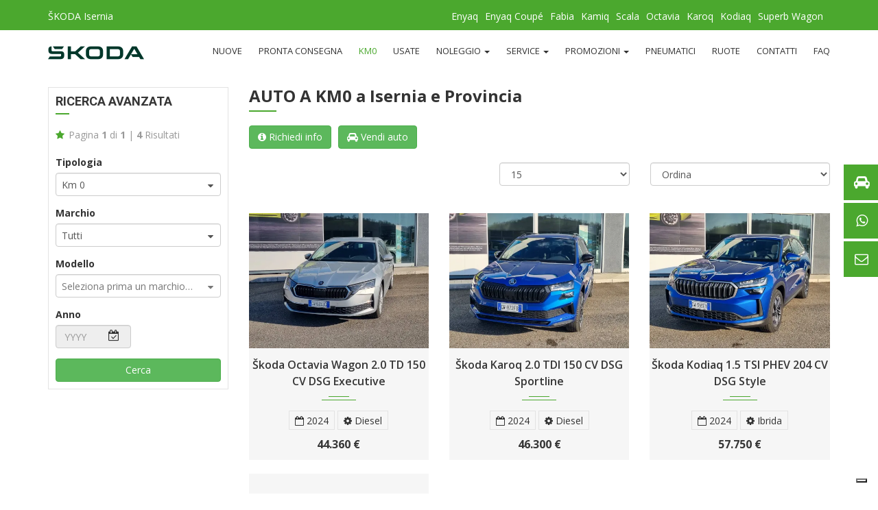

--- FILE ---
content_type: text/html; charset=UTF-8
request_url: https://skodaisernia.it/auto/km0.html
body_size: 15241
content:
<!doctype html><html lang="it"><head><meta charset="utf-8" /><meta http-equiv="X-UA-Compatible" content="IE=edge" /><meta name="viewport" content="width=device-width, initial-scale=1.0" /><title>Auto a Km0 a Isernia e Provincia - ŠKODA Isernia</title><meta name="description" content="Auto a Km0 - Visita il sito https://skodaisernia.it/ e scopri tutte le informazioni relative alle auto a chilometro zero." /><base href="https://skodaisernia.it/"><link rel="shortcut icon" type="image/x-icon" href="common/assets/images/favicon.ico" /><meta property="og:url" content="https://skodaisernia.it/auto/km0.html" /><meta property="og:title" content="Auto a Km0 a Isernia e Provincia" /><meta property="og:description" content="Auto a Km0 - Visita il sito https://skodaisernia.it/ e scopri tutte le informazioni relative alle auto a chilometro zero." /><meta property="og:image" content="https://skodaisernia.it/landing/assets/images/cover.jpg" /><meta name="twitter:image" content="https://skodaisernia.it/landing/assets/images/cover.jpg" /><link href="//cdn.iubenda.com" rel="preconnect" /><link href="dependencies/client/bootstrap-3.3.7/css/bootstrap.min.css" rel="stylesheet" type="text/css" /><link href="dependencies/client/font-awesome-4.7.0/css/font-awesome.min.css" rel="stylesheet" type="text/css" /><link rel="preconnect" href="https://fonts.gstatic.com" /><link href="https://fonts.googleapis.com/css2?family=Roboto:ital,wght@0,100;0,300;0,400;0,500;0,700;0,900;1,100;1,300;1,400;1,500;1,700;1,900&display=swap" rel="stylesheet" /><link href="https://fonts.googleapis.com/css2?family=Open+Sans:ital,wght@0,300;0,400;0,600;0,700;0,800;1,300;1,400;1,600;1,700;1,800&display=swap" rel="stylesheet" /><link href="dependencies/client/chosen/bootstrap-chosen.min.css" rel="stylesheet" type="text/css" /><link href="dependencies/client/bootstrap-datepicker/css/bootstrap-datepicker3.min.css" rel="stylesheet" type="text/css" /><link href="cache/landing/cmp_b5995f7143d73a5b285486ac9bc4c687.css" rel="stylesheet" type="text/css" /><link href="cache/landing/cmp_2a096185b75350f12ca59c57d06f915f.css" rel="stylesheet" media="print" type="text/css" /></head><body id="body-cars-listing"><aside id="main-side-menu"><nav><a href="auto/nuove.html"><span class="icon"><i class="fa fa-car"></i></span> <span class="text">Gamma</span> <span class="next">&rsaquo;</span></a><a href="https://api.whatsapp.com/send?phone=3773590993" target="_blank" class="btn-lead-storing-whatsapp"><span class="icon"><i class="fa fa-whatsapp"></i></span> <span class="text">WhatsApp</span> <span class="next">&rsaquo;</span></a><a href="contatti.html"><span class="icon"><i class="fa fa-envelope-o"></i></span> <span class="text">Contatti</span> <span class="next">&rsaquo;</span></a></nav></aside><header id="main-header"><nav id="main-header-topbar"><div class="container"><div class="row"><div class="col-md-2"><a href="https://skodaisernia.it/" title="Homepage">ŠKODA Isernia</a></div><div class="col-md-10"><ul><li><a href="auto/modello-23564/skoda-159/enyaq.html" title="Enyaq">Enyaq</a></li><li><a href="auto/modello-23571/skoda-159/enyaq-coupe.html" title="Enyaq Coupé">Enyaq Coupé</a></li><li><a href="auto/modello-23565/skoda-159/fabia.html" title="Fabia">Fabia</a></li><li><a href="auto/modello-22655/skoda-159/kamiq.html" title="Kamiq">Kamiq</a></li><li><a href="auto/modello-22889/skoda-159/scala.html" title="Scala">Scala</a></li><li><a href="auto/modello-1686/skoda-159/octavia.html" title="Octavia">Octavia</a></li><li><a href="auto/modello-22346/skoda-159/karoq.html" title="Karoq">Karoq</a></li><li><a href="auto/modello-20945/skoda-159/kodiaq.html" title="Kodiaq">Kodiaq</a></li><li><a href="auto/modello-1689/skoda-159/superb-wagon.html" title="Superb Wagon">Superb Wagon</a></li></ul></div></div></div></nav><div class="container"><nav id="main-header-menu"><a href="https://skodaisernia.it/" title="Homepage"><img src="common/assets/images/brand.png" alt="Skoda" data-src="common/assets/images/brand.png" title="Skoda" class="img-fluid brand" /></a><nav class="menu"><ul><li><a href="auto/nuove.html">Nuove</a></li><li><a href="auto/pronta-consegna.html">Pronta Consegna</a></li><li class="active"><a href="auto/km0.html">Km0</a></li><li><a href="auto/usate.html">Usate</a></li><li><a href="#" class="parent">Noleggio <span class="caret"></span></a><ul><li><a href="noleggi-lungo-termine-143.html">Lungo termine</a></li></ul></li><li><a href="#" class="parent">Service <span class="caret"></span></a><ul><li><a href="richiesta-assistenza/tagliando.html">Tagliando</a></li><li><a href="richiesta-assistenza/revisione.html">Revisione</a></li><li><a href="richiesta-assistenza/officina.html">Officina</a></li><li><a href="richiesta-assistenza/pneumatici.html">Pneumatici</a></li><li><a href="richiesta-assistenza/carrozzeria.html">Carrozzeria</a></li><li><a href="richiesta-assistenza/ricambi-accessori.html">Ricambi e Accessori</a></li></ul></li><li><a href="#" class="parent">Promozioni <span class="caret"></span></a><ul><li><a href="promozioni-vendita-137.html">Vendita</a></li><li><a href="promozioni-business-138.html">Business</a></li><li><a href="promozioni-service-136.html">Service</a></li><li><a href="promozioni-accessori-148.html">Accessori</a></li></ul></li><li><a href="pneumatici.html">Pneumatici</a></li><li><a href="ruote.html">Ruote</a></li><li><a href="contatti.html">Contatti</a></li><li><a href="esperto-risponde.html">FAQ</a></li></ul></nav></nav></div></header><div id="main-content"><div class="product-listing"><div class="container"><div class="row"><aside class="col-lg-3 col-md-4"><form class="listing-sidebar submitting form-search" action="ricerca-auto.html" method="post"><div class="widget"><div class="widget-search"><h5>Ricerca avanzata</h5><ul class="list-style-none"><li><i class="fa fa-star"></i> <p class="pages">Pagina <strong>1</strong> di <strong>1</strong> | <strong>4</strong> Risultati</p><input type="hidden" name="page-cars" value="1" data-action="data-paging" /></li></ul></div><div class="clearfix"><div class="form-group"><label for="type-cars-search">Tipologia</label><select id="type-cars-search" name="cars-quotation-types" class="form-control input-md" data-chosen="cars-quotation-types"><option value="all">Tutte</option><option value="new">Nuove</option><option value="prompt">Pronta consegna</option><option value="old">Usate</option><option value="km0" selected="selected">Km 0</option></select></div><div class="form-group"><label for="make-cars-search">Marchio</label><select id="make-cars-search" name="cars-quotation-makes" class="form-control input-md" data-url="landing/ajax/cars/configurations/models.update.php" data-placeholder="Seleziona&hellip;" data-placeholder-default="Seleziona&hellip;" data-chosen="cars-quotation-makes"><option value="0">Tutti</option><option value="159">Škoda</option></select></div><div class="form-group"><label for="model-cars-search">Modello</label><select id="model-cars-search" name="cars-quotation-models" class="form-control input-md" data-placeholder="Seleziona prima un marchio&hellip;" data-placeholder-default="Seleziona prima un marchio&hellip;" data-chosen="cars-quotation-models"><option value="0" label="default"></option></select></div><div class="form-group"><label for="year-cars-search">Anno</label><span class="year-picker-box"><input type="text" id="year-cars-search" name="cars-quotation-year" class="form-control" placeholder="YYYY" value="" data-action="year-picker" maxlength="4" readonly="readonly" /><i class="fa fa-calendar-check-o" aria-hidden="true"></i></span></div><input type="hidden" name="page-cars" value="1" /><input type="hidden" name="limit-cars" value="15" /><input type="hidden" name="sorting-cars" value="" /><button type="submit" id="submit-cars-search" class="btn btn-success btn-block">Cerca</button></div></div></form></aside><main class="col-lg-9 col-md-8"><h3>Auto a Km0<strong class="georeference">a Isernia e Provincia</strong></h3><aside id="nav-generic-leads"><a href="contatti.html" class="btn btn-success"><i class="fa fa-info-circle"></i> Richiedi info</a><a href="valutiamo-il-tuo-usato.html" class="btn btn-success"><i class="fa fa-car"></i> Vendi auto</a></aside><div class="row sorting-options"><div class="col-lg-5"></div><div class="col-lg-3 text-right"><div class="selected-box"><select id="select-list-limiting" class="form-control"><option disabled="disabled">Mostra per pagina</option><option value="15" selected="selected">15</option><option value="30">30</option><option value="45">45</option><option value="60">60</option></select></div></div><div class="col-lg-4 text-right"><div class="selected-box"><select id="select-list-ordering" class="form-control"><option value="">Ordina</option><option value="price-asc">Prezzo crescente</option><option value="price-desc">Prezzo decrescente</option><option value="name-asc">Nome A &rsaquo; Z</option><option value="name-desc">Nome Z &rsaquo; A</option></select></div></div></div><div class="listing-cars"><div class="row"><div class="col-lg-4"><div class="car-item gray-bg text-center"><figure class="car-image"><a href="auto/skoda/skoda-octavia-wagon-2.0-td-150-cv-dsg-executive-202.html"><img src="https://www.cavuotoauto.it/upload/images/cars/202/thumb/thumb_image00001_67a6536a98128.webp" alt="Škoda Octavia Wagon 2.0 TD 150 CV DSG Executive" data-src="https://www.cavuotoauto.it/upload/images/cars/202/thumb/thumb_image00001_67a6536a98128.webp" /></a></figure><div class="car-content"><a href="auto/skoda/skoda-octavia-wagon-2.0-td-150-cv-dsg-executive-202.html">Škoda Octavia Wagon 2.0 TD 150 CV DSG Executive</a><div class="separator"></div><div class="car-list"><ul class="list-inline"><li><i class="fa fa-calendar-o"></i> 2024</li><li><i class="fa fa-cog"></i> Diesel</li></ul></div><div class="price"><span class="new-price">44.360 €</span></div></div></div></div><div class="col-lg-4"><div class="car-item gray-bg text-center"><figure class="car-image"><a href="auto/skoda/skoda-karoq-2.0-tdi-150-cv-dsg-sportline-199.html"><img src="https://www.cavuotoauto.it/upload/images/cars/199/thumb/thumb_image00001_67a4fb570b095.webp" alt="Škoda Karoq 2.0 TDI 150 CV DSG Sportline" data-src="https://www.cavuotoauto.it/upload/images/cars/199/thumb/thumb_image00001_67a4fb570b095.webp" /></a></figure><div class="car-content"><a href="auto/skoda/skoda-karoq-2.0-tdi-150-cv-dsg-sportline-199.html">Škoda Karoq 2.0 TDI 150 CV DSG Sportline</a><div class="separator"></div><div class="car-list"><ul class="list-inline"><li><i class="fa fa-calendar-o"></i> 2024</li><li><i class="fa fa-cog"></i> Diesel</li></ul></div><div class="price"><span class="new-price">46.300 €</span></div></div></div></div><div class="col-lg-4"><div class="car-item gray-bg text-center"><figure class="car-image"><a href="auto/skoda/skoda-kodiaq-1.5-tsi-phev-204-cv-dsg-style-201.html"><img src="https://www.cavuotoauto.it/upload/images/cars/201/thumb/thumb_image00001_67a64f4a7701d.webp" alt="Škoda Kodiaq 1.5 TSI PHEV 204 CV DSG Style" data-src="https://www.cavuotoauto.it/upload/images/cars/201/thumb/thumb_image00001_67a64f4a7701d.webp" /></a></figure><div class="car-content"><a href="auto/skoda/skoda-kodiaq-1.5-tsi-phev-204-cv-dsg-style-201.html">Škoda Kodiaq 1.5 TSI PHEV 204 CV DSG Style</a><div class="separator"></div><div class="car-list"><ul class="list-inline"><li><i class="fa fa-calendar-o"></i> 2024</li><li><i class="fa fa-cog"></i> Ibrida</li></ul></div><div class="price"><span class="new-price">57.750 €</span></div></div></div></div><div class="col-lg-4"><div class="car-item gray-bg text-center"><figure class="car-image"><a href="auto/skoda/skoda-kodiaq-2.0-tdi-evo-scr-193-cv-sportline-dsg-7-4x4-198.html"><img src="https://www.cavuotoauto.it/upload/images/cars/198/thumb/thumb_m3m3se09oxftta6uj.afdzrb5mlw-5vjvnm8otygprzc.u2dd-s7ks.den5mwjqazhxlu3or-e-19201080dayvext-front1080_673cd69923c5d.webp" alt="Škoda Kodiaq 2.0 TDI EVO SCR 193 CV SportLine DSG 7 4x4" data-src="https://www.cavuotoauto.it/upload/images/cars/198/thumb/thumb_m3m3se09oxftta6uj.afdzrb5mlw-5vjvnm8otygprzc.u2dd-s7ks.den5mwjqazhxlu3or-e-19201080dayvext-front1080_673cd69923c5d.webp" /></a></figure><div class="car-content"><a href="auto/skoda/skoda-kodiaq-2.0-tdi-evo-scr-193-cv-sportline-dsg-7-4x4-198.html">Škoda Kodiaq 2.0 TDI EVO SCR 193 CV SportLine DSG 7 4x4</a><div class="separator"></div><div class="car-list"><ul class="list-inline"><li><i class="fa fa-cog"></i> Diesel</li></ul></div><div class="price"><span class="new-price">61.072 €</span></div></div></div></div></div></div><footer class="pagination-footer"></footer></main></div></div></div><hr id="hr-block-network" class="container" /><section id="faq-box" class="container"><h3>L'Esperto risponde</h3><div class="title-separator"></div><p>Ti aiutiamo a trovare risposta alle tue domande e ai tuoi dubbi grazie alla <strong>consulenza dei nostri esperti di settore</strong>. Inviaci un quesito o <a href="esperto-risponde.html">cerca una risposta nel nostro archivio</a>.</p><form id="faq-request-embedded" class="embedded-lead-form" data-action-url="landing/ajax/leads/faq.php"><input type="hidden" name="lead" value="embedded" /><input type="hidden" name="subject" value="Richiesta consulenza (FAQ)" /><input type="hidden" name="subject-db" value="Richiesta consulenza (FAQ)" /><input type="hidden" name="ref-car" value="" /><fieldset><legend>FAQ</legend></fieldset><div class="wrapper"><input type="hidden" name="url" value="/auto/km0.html" /><div class="row"><div class="col-md-6"><label>Nome*</label><input type="text" name="first-name" class="form-control" placeholder="Nome" required="required" maxlength="250" /></div><div class="col-md-6"><label>Cognome*</label><input type="text" name="last-name" class="form-control" placeholder="Cognome" required="required" maxlength="250" /></div></div><div class="row"><div class="col-md-6"><label>Telefono*</label><input type="tel" name="phone" class="form-control" placeholder="Telefono" required="required" maxlength="250" /></div><div class="col-md-6"><label>Email*</label><input type="email" name="email" class="form-control" placeholder="Email" required="required" maxlength="250" /></div></div><div class="row"><div class="col-md-12"><label>Domanda*</label><textarea name="faq" class="form-control" rows="5" placeholder="Formula la domanda" maxlength="1000" required="required"></textarea></div></div><div class="row box-privacy"><div class="col-md-12"><label><input type="checkbox" name="privacy-policy" value="1" required="required"> Acconsento al trattamento dei dati personali (<a href="https://www.iubenda.com/privacy-policy/69598216" target="_blank">Leggi l'informativa</a>)</label></div><div class="col-md-12"><label><input type="checkbox" name="terms-and-conditions" value="1" required="required"> Presto il consenso all'invio di informazioni commerciali a mezzo email e telefono</label></div><div class="col-md-12"><div class="g-recaptcha" data-sitekey="6LeAqD8gAAAAAAohEEE4yc-KJGLhwuqmTEam2yzg"></div></div></div></div><fieldset><aside class="alert alert-feedback">Feedback</aside><aside class="spinner"><i class="fa fa-spinner fa-pulse fa-3x fa-fw"></i></aside><div class="alert alert-warning alert-required-fields"><strong>N.B.:</strong> i campi asteriscati (*), i consensi e la verifica captcha sono <strong>obbligatori</strong>.</div><button type="submit" class="btn btn-success">Invia</button></fieldset></form><dl class="panel panel-success"><dt class="panel-heading"><a href="esperto-risponde/230/conviene-comprare-un-auto-elettrica.html">Conviene comprare un'auto elettrica?</a></dt><dd class="panel-body"><p>Comprare un'auto elettrica conviene anche perché il costo di manutenzione è inferiore a quello di un'auto a combustione interna tradizionale. Il motore elettrico, infatti, non ha parti soggette a usura, né liquidi di sostituzione come nelle auto tradizionali. Se non si percorrono grandi distanze nel classico tragitto casa-lavoro, tendenzialmente non oltre i 100 km al giorno, su un percorso tendenzialmente abitudinario, allora l'auto elettrica potrebbe essere la scelta giusta. Inoltre, in determinati periodi, è possibile beneficiare di agevolazioni fiscali o altri incentivi governativi.</p></dd></dl><dl class="panel panel-success"><dt class="panel-heading"><a href="esperto-risponde/239/l-autonomia-della-batteria-cambia-con-la-temperatura-esterna.html">L'autonomia della batteria cambia con la temperatura esterna?</a></dt><dd class="panel-body"><p>Ad influire sull'autonomia, intervengono diversi fattori. Prendiamo come esempio un'auto elettrica con un'autonomia un' autonomia di 500 km. Se si guida su un intero percorso autostradale in inverno, l'autonomia può ridursi a circa 400 km. Nel traffico cittadino o con temperature estive, invece, si può raggiungere il massimo dell'autonomia, grazie anche all'alta percentuale di recupero dovuta a una guida stop-and-go. Il montaggio di una pompa di calore può aumentare l'autonomia in caso di temperature fredde. Se poi si sfrutta anche la possibilità di preriscaldare il proprio veicolo con l'aiuto del cavo di ricarica prima della partenza, l'auto non ha bisogno di ulteriore energia, per riscaldare l'interno del veicolo. Ciò aiuta anche a preservarne l'autonomia.</p></dd></dl><dl class="panel panel-success"><dt class="panel-heading"><a href="esperto-risponde/233/le-auto-elettriche-sono-affidabili.html">Le auto elettriche sono affidabili?</a></dt><dd class="panel-body"><p>Come forse già sapete, tutti i nostri veicoli ŠKODA, così come le nostre auto elettriche, sono estremamente affidabili. Ci stiamo impegnando sensibilmente nel produrre veicoli di alta qualità e costruiamo solo parti affidabili, con elevati standard, progettate dai nostri ingegneri che si applicano con dedizione.</p></dd></dl><dl class="panel panel-success"><dt class="panel-heading"><a href="esperto-risponde/229/come-funziona-l-app-my-skoda.html">Come funziona l'app My Skoda?</a></dt><dd class="panel-body"><p>Basta collegare il tuo smartphone al veicolo, e potrai per esempio: visualizzare i dati di guida durante il tuo viaggio. Qui puoi anche trovare informazioni sulla quantità di carburante residuo, la distanza totale percorsa e i giorni che mancano al tagliando successivo.</p></dd></dl><dl class="panel panel-success"><dt class="panel-heading"><a href="esperto-risponde/243/le-auto-a-gpl-sono-sicure.html">Le auto a GPL sono sicure?</a></dt><dd class="panel-body"><p>Dal 2001 ogni serbatoio GPL deve essere dotato obbligatoriamente di 3 valvole di sicurezza che intervengono in modo differenziato (a destra l'elettrovalvola che interrompe l'afflusso di GPL se si spegne il motore e il quadro resta acceso). Secondo alcuni test indipendenti condotti dall'ADAC, un' auto a GPL è anche più sicura di un'auto a benzina. I serbatoi toroidali, infatti, sono realizzati in acciaio temprato ad alta resistenza e testati per resistere senza deformarsi a pressioni di oltre 30 bar (ad esempio in caso di deformazione per incidente).</p></dd></dl><dl class="panel panel-success"><dt class="panel-heading"><a href="esperto-risponde/224/dove-posso-acquistare-uno-skoda-iv-charger.html">Dove posso acquistare uno ŠKODA iV Charger?</a></dt><dd class="panel-body"><p>Conviene chiedere subito al proprio concessionario ufficiale ŠKODA di fiducia. Saranno in grado di aiutare senza problemi indirizzando la scelta con competenza e professionalità.</p></dd></dl><dl class="panel panel-success"><dt class="panel-heading"><a href="esperto-risponde/297/vorrei-un-preventivo-per-una-kamiq-black-dots-110-cv-con-colore-metallizzato-e-virtual-cockpit-e-possibile-fare-una-una-permuta-con-una-hyundai.html">Vorrei un preventivo per una Kamiq Black Dots 110 CV con colore metallizzato e Virtual Cockpit, è possibile fare una una permuta con una Hyundai?</a></dt><dd class="panel-body"><p>Grazie per il suo interesse per Skoda Kamiq Black Dots, ottima scelta. Per valutare al meglio la permuta della sua Hyundai abbiamo bisogno di ulteriori informazioni. Potrebbe gentilmente fornirci dettagli sulle condizioni generali della vettura come ad esempio eventuali danni o difetti e se sia stata effettuata manutenzione regolare? Per quanto riguarda Skoda Kamiq, possiamo personalizzare il suo preventivo in base alle sue esigenze. Potete contattarci al numero di telefono 0824840234 o dalla sezione dedicata "Contatti". Saremo pronti a rispondere a tutte le vostre domande e a fornirvi un preventivo dettagliato che tenga conto sia della Skoda Kamiq che della permuta.</p></dd></dl><dl class="panel panel-success"><dt class="panel-heading"><a href="esperto-risponde/222/la-skoda-fabia-si-puo-personalizzare.html">La ŠKODA Fabia si può personalizzare?</a></dt><dd class="panel-body"><p>Gli allestimenti previsti sono due, Ambition e Style. I colori disponibili sono nove, due dei quali nuovi: sono il Grigio Grafite e l'Arancione Sunset. È possibile richiedere il tetto in contrasto, grigio oppure nero. Sono tante le modanature per la plancia disponibili oltre a diversi disegni e misure dei cerchi che vanno dai 15 ai 18 pollici.</p></dd></dl><dl class="panel panel-success"><dt class="panel-heading"><a href="esperto-risponde/225/posso-ordinare-da-solo-lo-skoda-iv-charger.html">Posso ordinare da solo lo ŠKODA iV Charger?</a></dt><dd class="panel-body"><p>In alcuni mercati è possibile ordinare wallbox direttamente online! C'è un elenco di paesi, dove è possibile ordinarlo da soli: Germania, Svizzera, Polonia, Spagna, Francia, Italia e Svezia.</p></dd></dl><dl class="panel panel-success"><dt class="panel-heading"><a href="esperto-risponde/220/la-skoda-fabia-ha-le-famose-soluzioni-simply-clever.html">La ŠKODA Fabia ha le famose soluzioni Simply Clever?</a></dt><dd class="panel-body"><p>ŠKODA ha dotato anche FABIA di numerose soluzioni Simply Clever e, per il passaggio alla quarta generazione del modello, ha notevolmente ampliato la gamma dei questi dettagli utili e accuratamente concepiti, tipici della Casa boema. Sono 13 in tutto le nuove idee messe a disposizione di FABIA per la prima volta, cinque delle quali sono al loro debutto assoluto su un modello ŠKODA – a conti fatti oggi la compatta può avvalersi complessivamente di ben 43 idee pratiche.</p></dd></dl><dl class="panel panel-success"><dt class="panel-heading"><a href="esperto-risponde/234/quando-conviene-l-auto-a-metano.html">Quando conviene l'auto a metano?</a></dt><dd class="panel-body"><p>L'auto a metano conviene a tutti coloro che percorrono molti chilometri, garantendo un rifornimento economico, ideale per affrontare lunghi viaggi, per circolare in città o spostarsi durante l'anno sulle stesse tratte grazie alla sua grande autonomia.</p></dd></dl><dl class="panel panel-success"><dt class="panel-heading"><a href="esperto-risponde/241/in-caso-di-incidente-le-auto-elettriche-sono-pericolose.html">In caso di incidente, le auto elettriche sono pericolose?</a></dt><dd class="panel-body"><p>Anche le auto elettriche, al pari dei veicoli tradizionali, sono sottoposte a crash test standard, nei quali viene provata con esattezza la sicurezza del veicolo. In linea di massima, in caso d'incidente le batterie, sono completamente isolate dal resto dell'auto, non rischiano di esplodere. Inoltre i veicoli elettrici non presentano frizione, olio motore e del cambio, cosa che di solito può causare incendi durante un incidente. Nel complesso hanno molti meno componenti e, di conseguenza, viene ridotta la probabilità che si verifichino dei guasti.</p></dd></dl><dl class="panel panel-success"><dt class="panel-heading"><a href="esperto-risponde/237/qual-e-la-differenza-tra-un-veicolo-elettrico-e-un-ibrido-plug-in.html">Qual è la differenza tra un veicolo elettrico e un ibrido plug-in?</a></dt><dd class="panel-body"><p>L'ibrido plug-in, chiamato anche PHEV, combina un motore a combustione classico con un motore elettrico, che può essere ricaricato sia tramite rete elettrica che, durante la marcia, recuperando l'energia di frenata. L'ibrido plug-in può essere guidato anche nella modalità puramente elettrica: in questa configurazione, la sua autonomia è limitata ai 30–62 km. Invece i veicoli completamente elettrici vengono azionati esclusivamente da un potente motore elettrico e, nei modelli futuri, offrono quindi autonomie fino a 532 km.</p></dd></dl><dl class="panel panel-success"><dt class="panel-heading"><a href="esperto-risponde/240/posso-ricaricare-un-veicolo-elettrico-quando-piove.html">Posso ricaricare un veicolo elettrico quando piove?</a></dt><dd class="panel-body"><p>Sì, potete ricaricare la vostra auto elettrica sotto la pioggia senza dover temere scosse elettriche o danni al veicolo. Per questi casi, infatti, sia l'auto che il caricabatteria dispongono di diversi livelli di protezione. Ad esempio la corrente inizia a scorrere solo dopo che il connettore di ricarica è stato inserito in modo sicuro nella presa e che sia l'auto che il caricabatteria sono pronti.</p></dd></dl><dl class="panel panel-success"><dt class="panel-heading"><a href="esperto-risponde/236/quando-conviene-comprare-un-auto-diesel.html">Quando conviene comprare un'auto diesel?</a></dt><dd class="panel-body"><p>Il motore diesel è consigliato a chi percorre almeno 20-25 mila chilometri all'anno, per la maggior parte su tratti autostradali o extra-urbani. La guida limitata alla città potrebbe infatti sovraccaricare il filtro antiparticolato causando problemi e che richiedono una rigenerazione più frequente.</p></dd></dl><dl class="panel panel-success"><dt class="panel-heading"><a href="esperto-risponde/223/cos-e-lo-skoda-iv-charger.html">Cos'è lo ŠKODA iV Charger?</a></dt><dd class="panel-body"><p>Si chiamano ŠKODA iV Charger i tre wallbox che la Casa boema propone ai Clienti dei modelli OCTAVIA iV, SUPERB iV ed ENYAQ iV con tecnologia di trazione plug-in hybrid e che possono essere utilizzati su qualunque veicolo elettrificato con presa di Tipo 2. ŠKODA iV Charger ricarica fino a 8 volte più velocemente di una normale presa elettrica potendo gestire una potenza di carica fino a 6 kW (fino a 7,4 kW dove disponibile) in corrente monofase e fino a 11 kW in corrente trifase. Il cavo di Tipo 2 incluso ha una lunghezza standard di 4,5 metri, ma il Cliente può richiedere lungo fino a 7,5 metri.</p></dd></dl><dl class="panel panel-success"><dt class="panel-heading"><a href="esperto-risponde/251/posso-sapere-il-consumo-della-skoda-fabia.html">Posso sapere il consumo della Skoda Fabia?</a></dt><dd class="panel-body"><p>I valori relativi al consumo di carburante ed alle emissioni di CO2 della Nuova ŠKODA FABIA sono rilevati dal Costruttore in base al metodo di omologazione WLTP (Regolamento UE 2017/1151). I consumi variano a seconda delle motorizzazioni e degli eventuali equipaggiamenti aggiuntivi, lo stile di guida e altri fattori non tecnici. Pertanto non è possibile dare una indicazione univoca. Di seguito i valori minimi e massimi rilevati dal costruttore in fase di omologazione di una ŠKODA FABIA 1.0 TSI 81 kW / 110 CV DSG: consumo di carburante di prova combinato (Min-Max) (l/100 km) 5,57-5,96; emissioni CO2 ciclo di prova combinato (Min-Max) (g/km) 126,47 -135,30.</p></dd></dl><dl class="panel panel-success"><dt class="panel-heading"><a href="esperto-risponde/232/quanto-si-spende-per-ricaricare-un-auto-elettrica.html">Quanto si spende per ricaricare un'auto elettrica?</a></dt><dd class="panel-body"><p>Mediamente, considerando una batteria da 45 kWh e un costo dell'energia elettrica di circa 0,20 euro/kWh, il costo della ricarica è di circa 9-10 euro per un'auto elettrica di medie dimensioni.</p></dd></dl><dl class="panel panel-success"><dt class="panel-heading"><a href="esperto-risponde/221/quali-sono-i-sistemi-di-assistenza-alla-guida-della-skoda-fabia.html">Quali sono i sistemi di assistenza alla guida della ŠKODA Fabia?</a></dt><dd class="panel-body"><p>Tra i dispositivi di assistenza alla guida, c'è il Travel Assistant, che combina vari sistemi, incluso il cruise control adattativo e il mantenimento in corsia. C'è anche il monitoraggio dell'angolo cieco evoluto (a richiesta), che riconosce fino a una distanza di 70 metri i veicoli che si avvicinano dalla zona posteriore e avvisa quando questi vengono a trovarsi nella zona non coperta dai retrovisori. Disponibile anche sistema di parcheggio semiautomatico Park Assist: funziona fino a una velocità di 40 km/h, indicando gli spazi (sia paralleli sia trasversali alla strada) adatti all'auto per dimensioni e controllando i movimenti dello sterzo durante la manovra.</p></dd></dl><dl class="panel panel-success"><dt class="panel-heading"><a href="esperto-risponde/242/cosa-conviene-di-piu-il-gpl-o-il-metano.html">Cosa conviene di più il GPL o il metano?</a></dt><dd class="panel-body"><p>Dal punto di vista dei costi, il metano risulta più caro del GPL, ma consuma meno. Essendo un derivato del petrolio, il GPL risulta meno efficiente della benzina e di conseguenza viene consumato più in fretta del metano</p></dd></dl></section><hr id="hr-block-faq" class="container" /><div id="box-footer-networks" data-ref-city="0" data-ref-hamlet="0"><section id="cities-box" class="container"><h3>Cerca auto nella tua zona</h3><div class="title-separator"></div><nav><a href="ricerca-auto/94001/acquaviva-d-isernia.html" data-ref-city="94001"><strong>Acquaviva d'Isernia</strong></a> (<a href="ricerca-auto/94001/acquaviva-d-isernia/55208/case-sparse.html" data-ref-hamlet="55208">Case sparse</a>) - <a href="ricerca-auto/94002/agnone.html" data-ref-city="94002"><strong>Agnone</strong></a> (<a href="ricerca-auto/94002/agnone/55220/case-sparse.html" data-ref-hamlet="55220">Case sparse</a>, <a href="ricerca-auto/94002/agnone/55210/fontesambuco.html" data-ref-hamlet="55210">Fontesambuco</a>, <a href="ricerca-auto/94002/agnone/55216/masserie-belladonna.html" data-ref-hamlet="55216">Masserie Belladonna</a>, <a href="ricerca-auto/94002/agnone/55212/masserie-bellizzi.html" data-ref-hamlet="55212">Masserie Bellizzi</a>, <a href="ricerca-auto/94002/agnone/55213/masserie-cardillo.html" data-ref-hamlet="55213">Masserie Cardillo</a>, <a href="ricerca-auto/94002/agnone/55214/masserie-celilli.html" data-ref-hamlet="55214">Masserie Celilli</a>, <a href="ricerca-auto/94002/agnone/55217/masserie-maravecchia.html" data-ref-hamlet="55217">Masserie Maravecchia</a>, <a href="ricerca-auto/94002/agnone/55218/masserie-mucciafera.html" data-ref-hamlet="55218">Masserie Mucciafera</a>, <a href="ricerca-auto/94002/agnone/55215/masserie-porfilio.html" data-ref-hamlet="55215">Masserie Porfilio</a>, <a href="ricerca-auto/94002/agnone/55219/masserie-secchiaro.html" data-ref-hamlet="55219">Masserie Secchiaro</a>, <a href="ricerca-auto/94002/agnone/55211/villa-canale.html" data-ref-hamlet="55211">Villa Canale</a>) - <a href="ricerca-auto/94003/bagnoli-del-trigno.html" data-ref-city="94003"><strong>Bagnoli del Trigno</strong></a> (<a href="ricerca-auto/94003/bagnoli-del-trigno/55226/case-sparse.html" data-ref-hamlet="55226">Case sparse</a>, <a href="ricerca-auto/94003/bagnoli-del-trigno/55222/coste-di-sopra.html" data-ref-hamlet="55222">Coste di Sopra</a>, <a href="ricerca-auto/94003/bagnoli-del-trigno/55223/macchia-la-cerva.html" data-ref-hamlet="55223">Macchia la Cerva</a>, <a href="ricerca-auto/94003/bagnoli-del-trigno/55224/santo-ianni.html" data-ref-hamlet="55224">Santo Ianni</a>, <a href="ricerca-auto/94003/bagnoli-del-trigno/55225/santo-ianni-pescola.html" data-ref-hamlet="55225">Santo Ianni Pescola</a>) - <a href="ricerca-auto/94004/belmonte-del-sannio.html" data-ref-city="94004"><strong>Belmonte del Sannio</strong></a> (<a href="ricerca-auto/94004/belmonte-del-sannio/55232/case-sparse.html" data-ref-hamlet="55232">Case sparse</a>, <a href="ricerca-auto/94004/belmonte-del-sannio/55228/castellana.html" data-ref-hamlet="55228">Castellana</a>, <a href="ricerca-auto/94004/belmonte-del-sannio/55229/difesa.html" data-ref-hamlet="55229">Difesa</a>, <a href="ricerca-auto/94004/belmonte-del-sannio/55230/santa-maria-la-noce-difesa-cordari.html" data-ref-hamlet="55230">Santa Maria la Noce-Difesa Cordari</a>, <a href="ricerca-auto/94004/belmonte-del-sannio/55231/serra-carpini.html" data-ref-hamlet="55231">Serra Carpini</a>) - <a href="ricerca-auto/94005/cantalupo-nel-sannio.html" data-ref-city="94005"><strong>Cantalupo nel Sannio</strong></a> (<a href="ricerca-auto/94005/cantalupo-nel-sannio/55235/aia-franca.html" data-ref-hamlet="55235">Aia Franca</a>, <a href="ricerca-auto/94005/cantalupo-nel-sannio/55244/case-sparse.html" data-ref-hamlet="55244">Case sparse</a>, <a href="ricerca-auto/94005/cantalupo-nel-sannio/55237/cese.html" data-ref-hamlet="55237">Cese</a>, <a href="ricerca-auto/94005/cantalupo-nel-sannio/55242/colle-manieri.html" data-ref-hamlet="55242">Colle Manieri</a>, <a href="ricerca-auto/94005/cantalupo-nel-sannio/55238/colle-piano.html" data-ref-hamlet="55238">Colle Piano</a>, <a href="ricerca-auto/94005/cantalupo-nel-sannio/55239/fragnete-primo-ex-fragnette.html" data-ref-hamlet="55239">Fragnete Primo Ex Fragnette</a>, <a href="ricerca-auto/94005/cantalupo-nel-sannio/55240/fragnete-secondo.html" data-ref-hamlet="55240">Fragnete Secondo</a>, <a href="ricerca-auto/94005/cantalupo-nel-sannio/55241/le-coste.html" data-ref-hamlet="55241">Le Coste</a>, <a href="ricerca-auto/94005/cantalupo-nel-sannio/55236/santa-lucia.html" data-ref-hamlet="55236">Santa Lucia</a>, <a href="ricerca-auto/94005/cantalupo-nel-sannio/55234/taverna.html" data-ref-hamlet="55234">Taverna</a>, <a href="ricerca-auto/94005/cantalupo-nel-sannio/55243/tratturo.html" data-ref-hamlet="55243">Tratturo</a>) - <a href="ricerca-auto/94006/capracotta.html" data-ref-city="94006"><strong>Capracotta</strong></a> (<a href="ricerca-auto/94006/capracotta/55246/case-sparse.html" data-ref-hamlet="55246">Case sparse</a>) - <a href="ricerca-auto/94007/carovilli.html" data-ref-city="94007"><strong>Carovilli</strong></a> (<a href="ricerca-auto/94007/carovilli/55251/case-sparse.html" data-ref-hamlet="55251">Case sparse</a>, <a href="ricerca-auto/94007/carovilli/55248/castiglione.html" data-ref-hamlet="55248">Castiglione</a>, <a href="ricerca-auto/94007/carovilli/55249/fontecurello-vaglie.html" data-ref-hamlet="55249">Fontecurello-Vaglie</a>, <a href="ricerca-auto/94007/carovilli/55250/san-leo.html" data-ref-hamlet="55250">San Leo</a>) - <a href="ricerca-auto/94008/carpinone.html" data-ref-city="94008"><strong>Carpinone</strong></a> (<a href="ricerca-auto/94008/carpinone/55253/case-sparse.html" data-ref-hamlet="55253">Case sparse</a>) - <a href="ricerca-auto/94009/castel-del-giudice.html" data-ref-city="94009"><strong>Castel del Giudice</strong></a> (<a href="ricerca-auto/94009/castel-del-giudice/55255/borgo-sant-antonio.html" data-ref-hamlet="55255">Borgo Sant'Antonio</a>, <a href="ricerca-auto/94009/castel-del-giudice/55257/case-sparse.html" data-ref-hamlet="55257">Case sparse</a>, <a href="ricerca-auto/94009/castel-del-giudice/55256/zona-industriale.html" data-ref-hamlet="55256">Zona Industriale</a>) - <a href="ricerca-auto/94012/castel-san-vincenzo.html" data-ref-city="94012"><strong>Castel San Vincenzo</strong></a> (<a href="ricerca-auto/94012/castel-san-vincenzo/55272/case-sparse.html" data-ref-hamlet="55272">Case sparse</a>, <a href="ricerca-auto/94012/castel-san-vincenzo/55271/la-cartiera.html" data-ref-hamlet="55271">La Cartiera</a>) - <a href="ricerca-auto/94010/castelpetroso.html" data-ref-city="94010"><strong>Castelpetroso</strong></a> (<a href="ricerca-auto/94010/castelpetroso/55262/camere.html" data-ref-hamlet="55262">Camere</a>, <a href="ricerca-auto/94010/castelpetroso/55263/casale.html" data-ref-hamlet="55263">Casale</a>, <a href="ricerca-auto/94010/castelpetroso/55267/case-sparse.html" data-ref-hamlet="55267">Case sparse</a>, <a href="ricerca-auto/94010/castelpetroso/55264/fiaschi.html" data-ref-hamlet="55264">Fiaschi</a>, <a href="ricerca-auto/94010/castelpetroso/55259/guasto.html" data-ref-hamlet="55259">Guasto</a>, <a href="ricerca-auto/94010/castelpetroso/55260/indiprete.html" data-ref-hamlet="55260">Indiprete</a>, <a href="ricerca-auto/94010/castelpetroso/55265/orfanotrofio.html" data-ref-hamlet="55265">Orfanotrofio</a>, <a href="ricerca-auto/94010/castelpetroso/55266/paduli.html" data-ref-hamlet="55266">Paduli</a>, <a href="ricerca-auto/94010/castelpetroso/55261/pastena.html" data-ref-hamlet="55261">Pastena</a>) - <a href="ricerca-auto/94011/castelpizzuto.html" data-ref-city="94011"><strong>Castelpizzuto</strong></a> (<a href="ricerca-auto/94011/castelpizzuto/55269/case-sparse.html" data-ref-hamlet="55269">Case sparse</a>) - <a href="ricerca-auto/94013/castelverrino.html" data-ref-city="94013"><strong>Castelverrino</strong></a> (<a href="ricerca-auto/94013/castelverrino/55274/case-sparse.html" data-ref-hamlet="55274">Case sparse</a>) - <a href="ricerca-auto/94014/cerro-al-volturno.html" data-ref-city="94014"><strong>Cerro al Volturno</strong></a> (<a href="ricerca-auto/94014/cerro-al-volturno/55284/case.html" data-ref-hamlet="55284">Case</a>, <a href="ricerca-auto/94014/cerro-al-volturno/55287/case-sparse.html" data-ref-hamlet="55287">Case sparse</a>, <a href="ricerca-auto/94014/cerro-al-volturno/55275/cerreta.html" data-ref-hamlet="55275">Cerreta</a>, <a href="ricerca-auto/94014/cerro-al-volturno/55277/cupone.html" data-ref-hamlet="55277">Cupone</a>, <a href="ricerca-auto/94014/cerro-al-volturno/55278/foci.html" data-ref-hamlet="55278">Foci</a>, <a href="ricerca-auto/94014/cerro-al-volturno/55279/foresta.html" data-ref-hamlet="55279">Foresta</a>, <a href="ricerca-auto/94014/cerro-al-volturno/55286/mancini.html" data-ref-hamlet="55286">Mancini</a>, <a href="ricerca-auto/94014/cerro-al-volturno/55285/petrara.html" data-ref-hamlet="55285">Petrara</a>, <a href="ricerca-auto/94014/cerro-al-volturno/55280/piano-d-ischia.html" data-ref-hamlet="55280">Piano d'Ischia</a>, <a href="ricerca-auto/94014/cerro-al-volturno/55281/san-giovanni.html" data-ref-hamlet="55281">San Giovanni</a>, <a href="ricerca-auto/94014/cerro-al-volturno/55282/san-vittorino.html" data-ref-hamlet="55282">San Vittorino</a>, <a href="ricerca-auto/94014/cerro-al-volturno/55283/valloni-rossi.html" data-ref-hamlet="55283">Valloni-Rossi</a>) - <a href="ricerca-auto/94015/chiauci.html" data-ref-city="94015"><strong>Chiauci</strong></a> (<a href="ricerca-auto/94015/chiauci/55289/case-sparse.html" data-ref-hamlet="55289">Case sparse</a>) - <a href="ricerca-auto/94016/civitanova-del-sannio.html" data-ref-city="94016"><strong>Civitanova del Sannio</strong></a> (<a href="ricerca-auto/94016/civitanova-del-sannio/55291/case-sparse.html" data-ref-hamlet="55291">Case sparse</a>) - <a href="ricerca-auto/94017/colli-a-volturno.html" data-ref-city="94017"><strong>Colli a Volturno</strong></a> (<a href="ricerca-auto/94017/colli-a-volturno/55297/casali.html" data-ref-hamlet="55297">Casali</a>, <a href="ricerca-auto/94017/colli-a-volturno/55300/case-sparse.html" data-ref-hamlet="55300">Case sparse</a>, <a href="ricerca-auto/94017/colli-a-volturno/55293/cerreto.html" data-ref-hamlet="55293">Cerreto</a>, <a href="ricerca-auto/94017/colli-a-volturno/55294/colle.html" data-ref-hamlet="55294">Colle</a>, <a href="ricerca-auto/94017/colli-a-volturno/55298/fonticelle.html" data-ref-hamlet="55298">Fonticelle</a>, <a href="ricerca-auto/94017/colli-a-volturno/55299/raddi.html" data-ref-hamlet="55299">Raddi</a>, <a href="ricerca-auto/94017/colli-a-volturno/55295/sterparo.html" data-ref-hamlet="55295">Sterparo</a>, <a href="ricerca-auto/94017/colli-a-volturno/55296/valloni.html" data-ref-hamlet="55296">Valloni</a>) - <a href="ricerca-auto/94018/conca-casale.html" data-ref-city="94018"><strong>Conca Casale</strong></a> (<a href="ricerca-auto/94018/conca-casale/55302/case-sparse.html" data-ref-hamlet="55302">Case sparse</a>) - <a href="ricerca-auto/94019/filignano.html" data-ref-city="94019"><strong>Filignano</strong></a> (<a href="ricerca-auto/94019/filignano/55306/bottazzella.html" data-ref-hamlet="55306">Bottazzella</a>, <a href="ricerca-auto/94019/filignano/55315/case-sparse.html" data-ref-hamlet="55315">Case sparse</a>, <a href="ricerca-auto/94019/filignano/55303/cerasuolo.html" data-ref-hamlet="55303">Cerasuolo</a>, <a href="ricerca-auto/94019/filignano/55307/cerreto.html" data-ref-hamlet="55307">Cerreto</a>, <a href="ricerca-auto/94019/filignano/55308/collemacchia.html" data-ref-hamlet="55308">Collemacchia</a>, <a href="ricerca-auto/94019/filignano/55309/franchitti.html" data-ref-hamlet="55309">Franchitti</a>, <a href="ricerca-auto/94019/filignano/55310/lagoni.html" data-ref-hamlet="55310">Lagoni</a>, <a href="ricerca-auto/94019/filignano/55311/mastrogiovanni.html" data-ref-hamlet="55311">Mastrogiovanni</a>, <a href="ricerca-auto/94019/filignano/55312/mennella.html" data-ref-hamlet="55312">Mennella</a>, <a href="ricerca-auto/94019/filignano/55305/selvone.html" data-ref-hamlet="55305">Selvone</a>, <a href="ricerca-auto/94019/filignano/55313/valerio.html" data-ref-hamlet="55313">Valerio</a>, <a href="ricerca-auto/94019/filignano/55314/valle.html" data-ref-hamlet="55314">Valle</a>) - <a href="ricerca-auto/94020/forli-del-sannio.html" data-ref-city="94020"><strong>Forlì del Sannio</strong></a> (<a href="ricerca-auto/94020/forli-del-sannio/55318/acqua-dei-ranci.html" data-ref-hamlet="55318">Acqua dei Ranci</a>, <a href="ricerca-auto/94020/forli-del-sannio/55321/case-sparse.html" data-ref-hamlet="55321">Case sparse</a>, <a href="ricerca-auto/94020/forli-del-sannio/55316/forly-del-sannio.html" data-ref-hamlet="55316">Forlý del Sannio</a>, <a href="ricerca-auto/94020/forli-del-sannio/55319/masserie-lotto.html" data-ref-hamlet="55319">Masserie Lotto</a>, <a href="ricerca-auto/94020/forli-del-sannio/55320/pagliaia-di-cerro.html" data-ref-hamlet="55320">Pagliaia di Cerro</a>, <a href="ricerca-auto/94020/forli-del-sannio/55317/vandra.html" data-ref-hamlet="55317">Vandra</a>) - <a href="ricerca-auto/94021/fornelli.html" data-ref-city="94021"><strong>Fornelli</strong></a> (<a href="ricerca-auto/94021/fornelli/55325/alluoro.html" data-ref-hamlet="55325">Alluoro</a>, <a href="ricerca-auto/94021/fornelli/55322/bivio.html" data-ref-hamlet="55322">Bivio</a>, <a href="ricerca-auto/94021/fornelli/55332/case-sparse.html" data-ref-hamlet="55332">Case sparse</a>, <a href="ricerca-auto/94021/fornelli/55323/castello.html" data-ref-hamlet="55323">Castello</a>, <a href="ricerca-auto/94021/fornelli/55326/chiuselle.html" data-ref-hamlet="55326">Chiuselle</a>, <a href="ricerca-auto/94021/fornelli/55331/contrada-castello-via-lancellotta-d..html" data-ref-hamlet="55331">Contrada Castello-Via Lancellotta D.</a>, <a href="ricerca-auto/94021/fornelli/55330/fonte-del-pesco.html" data-ref-hamlet="55330">Fonte del Pesco</a>, <a href="ricerca-auto/94021/fornelli/55327/madonna-delle-grazie.html" data-ref-hamlet="55327">Madonna delle Grazie</a>, <a href="ricerca-auto/94021/fornelli/55328/masserie-della-canala.html" data-ref-hamlet="55328">Masserie della Canala</a>, <a href="ricerca-auto/94021/fornelli/55329/masserie-ferretti.html" data-ref-hamlet="55329">Masserie Ferretti</a>) - <a href="ricerca-auto/94022/frosolone.html" data-ref-city="94022"><strong>Frosolone</strong></a> (<a href="ricerca-auto/94022/frosolone/55333/acquevive.html" data-ref-hamlet="55333">Acquevive</a>, <a href="ricerca-auto/94022/frosolone/55349/case-sparse.html" data-ref-hamlet="55349">Case sparse</a>, <a href="ricerca-auto/94022/frosolone/55336/castello.html" data-ref-hamlet="55336">Castello</a>, <a href="ricerca-auto/94022/frosolone/55337/cerasito-di-mezzo.html" data-ref-hamlet="55337">Cerasito di Mezzo</a>, <a href="ricerca-auto/94022/frosolone/55338/cerasito-superiore.html" data-ref-hamlet="55338">Cerasito Superiore</a>, <a href="ricerca-auto/94022/frosolone/55339/cese-carrate.html" data-ref-hamlet="55339">Cese Carrate</a>, <a href="ricerca-auto/94022/frosolone/55341/colle-morello.html" data-ref-hamlet="55341">Colle Morello</a>, <a href="ricerca-auto/94022/frosolone/55340/collecarrise.html" data-ref-hamlet="55340">Collecarrise</a>, <a href="ricerca-auto/94022/frosolone/55342/masseria-franciosi.html" data-ref-hamlet="55342">Masseria Franciosi</a>, <a href="ricerca-auto/94022/frosolone/55343/ovedino.html" data-ref-hamlet="55343">Ovedino</a>, <a href="ricerca-auto/94022/frosolone/55344/pedincona.html" data-ref-hamlet="55344">Pedincona</a>, <a href="ricerca-auto/94022/frosolone/55345/sagrestano.html" data-ref-hamlet="55345">Sagrestano</a>, <a href="ricerca-auto/94022/frosolone/55335/san-pietro-in-valle.html" data-ref-hamlet="55335">San Pietro in Valle</a>, <a href="ricerca-auto/94022/frosolone/55346/sant-anna.html" data-ref-hamlet="55346">Sant'Anna</a>, <a href="ricerca-auto/94022/frosolone/55347/terranova.html" data-ref-hamlet="55347">Terranova</a>, <a href="ricerca-auto/94022/frosolone/55348/torre.html" data-ref-hamlet="55348">Torre</a>) - <a href="ricerca-auto/94023/isernia.html" data-ref-city="94023"><strong>Isernia</strong></a> (<a href="ricerca-auto/94023/isernia/55360/acqua-solfa.html" data-ref-hamlet="55360">Acqua Solfa</a>, <a href="ricerca-auto/94023/isernia/55362/asinina.html" data-ref-hamlet="55362">Asinina</a>, <a href="ricerca-auto/94023/isernia/55364/bazzoffie.html" data-ref-hamlet="55364">Bazzoffie</a>, <a href="ricerca-auto/94023/isernia/55361/breccelle.html" data-ref-hamlet="55361">Breccelle</a>, <a href="ricerca-auto/94023/isernia/55368/breccelle-i.html" data-ref-hamlet="55368">Breccelle I</a>, <a href="ricerca-auto/94023/isernia/55373/case-sparse.html" data-ref-hamlet="55373">Case sparse</a>, <a href="ricerca-auto/94023/isernia/55370/castagna.html" data-ref-hamlet="55370">Castagna</a>, <a href="ricerca-auto/94023/isernia/55350/castelromano.html" data-ref-hamlet="55350">Castelromano</a>, <a href="ricerca-auto/94023/isernia/55352/colle-cioffi.html" data-ref-hamlet="55352">Colle Cioffi</a>, <a href="ricerca-auto/94023/isernia/55365/colle-croce-primo.html" data-ref-hamlet="55365">Colle Croce Primo</a>, <a href="ricerca-auto/94023/isernia/55366/colle-croce-secondo.html" data-ref-hamlet="55366">Colle Croce Secondo</a>, <a href="ricerca-auto/94023/isernia/55367/colle-martino.html" data-ref-hamlet="55367">Colle Martino</a>, <a href="ricerca-auto/94023/isernia/55353/colle-pagano.html" data-ref-hamlet="55353">Colle Pagano</a>, <a href="ricerca-auto/94023/isernia/55354/collevavuso.html" data-ref-hamlet="55354">Collevavuso</a>, <a href="ricerca-auto/94023/isernia/55355/conocchia.html" data-ref-hamlet="55355">Conocchia</a>, <a href="ricerca-auto/94023/isernia/55356/coppolicchio.html" data-ref-hamlet="55356">Coppolicchio</a>, <a href="ricerca-auto/94023/isernia/55357/cutoni.html" data-ref-hamlet="55357">Cutoni</a>, <a href="ricerca-auto/94023/isernia/55369/fragnete.html" data-ref-hamlet="55369">Fragnete</a>, <a href="ricerca-auto/94023/isernia/55358/masseria-capruccia.html" data-ref-hamlet="55358">Masseria Capruccia</a>, <a href="ricerca-auto/94023/isernia/55371/ramiera-vecchia.html" data-ref-hamlet="55371">Ramiera Vecchia</a>, <a href="ricerca-auto/94023/isernia/55372/rio.html" data-ref-hamlet="55372">Rio</a>, <a href="ricerca-auto/94023/isernia/55359/salietto.html" data-ref-hamlet="55359">Salietto</a>, <a href="ricerca-auto/94023/isernia/55363/selverine-delle-monache.html" data-ref-hamlet="55363">Selverine delle Monache</a>) - <a href="ricerca-auto/94024/longano.html" data-ref-city="94024"><strong>Longano</strong></a> (<a href="ricerca-auto/94024/longano/55376/case-sparse.html" data-ref-hamlet="55376">Case sparse</a>, <a href="ricerca-auto/94024/longano/55375/trignete.html" data-ref-hamlet="55375">Trignete</a>) - <a href="ricerca-auto/94025/macchia-d-isernia.html" data-ref-city="94025"><strong>Macchia d'Isernia</strong></a> (<a href="ricerca-auto/94025/macchia-d-isernia/55379/case-sparse.html" data-ref-hamlet="55379">Case sparse</a>, <a href="ricerca-auto/94025/macchia-d-isernia/55378/zona-p.i.p.-san-vito.html" data-ref-hamlet="55378">Zona P.I.P. San Vito</a>) - <a href="ricerca-auto/94026/macchiagodena.html" data-ref-city="94026"><strong>Macchiagodena</strong></a> (<a href="ricerca-auto/94026/macchiagodena/55387/caporio.html" data-ref-hamlet="55387">Caporio</a>, <a href="ricerca-auto/94026/macchiagodena/55390/case-sparse.html" data-ref-hamlet="55390">Case sparse</a>, <a href="ricerca-auto/94026/macchiagodena/55382/centomani.html" data-ref-hamlet="55382">Centomani</a>, <a href="ricerca-auto/94026/macchiagodena/55389/collesorbo.html" data-ref-hamlet="55389">Collesorbo</a>, <a href="ricerca-auto/94026/macchiagodena/55383/fosso-san-biase.html" data-ref-hamlet="55383">Fosso San Biase</a>, <a href="ricerca-auto/94026/macchiagodena/55384/gauta.html" data-ref-hamlet="55384">Gauta</a>, <a href="ricerca-auto/94026/macchiagodena/55388/guadovito.html" data-ref-hamlet="55388">Guadovito</a>, <a href="ricerca-auto/94026/macchiagodena/55380/incoronata.html" data-ref-hamlet="55380">Incoronata</a>, <a href="ricerca-auto/94026/macchiagodena/55385/santa-iusta-san-matteo.html" data-ref-hamlet="55385">Santa Iusta San Matteo</a>, <a href="ricerca-auto/94026/macchiagodena/55386/santa-maria-in-pantano.html" data-ref-hamlet="55386">Santa Maria in Pantano</a>) - <a href="ricerca-auto/94027/miranda.html" data-ref-city="94027"><strong>Miranda</strong></a> (<a href="ricerca-auto/94027/miranda/55392/case-sparse.html" data-ref-hamlet="55392">Case sparse</a>) - <a href="ricerca-auto/94028/montaquila.html" data-ref-city="94028"><strong>Montaquila</strong></a> (<a href="ricerca-auto/94028/montaquila/55396/carpinete.html" data-ref-hamlet="55396">Carpinete</a>, <a href="ricerca-auto/94028/montaquila/55403/case-sparse.html" data-ref-hamlet="55403">Case sparse</a>, <a href="ricerca-auto/94028/montaquila/55397/colle-grotta.html" data-ref-hamlet="55397">Colle Grotta</a>, <a href="ricerca-auto/94028/montaquila/55398/colle-masserie.html" data-ref-hamlet="55398">Colle Masserie</a>, <a href="ricerca-auto/94028/montaquila/55399/colle-pepe.html" data-ref-hamlet="55399">Colle Pepe</a>, <a href="ricerca-auto/94028/montaquila/55393/masserie-la-corte.html" data-ref-hamlet="55393">Masserie la Corte</a>, <a href="ricerca-auto/94028/montaquila/55401/mastroleoni.html" data-ref-hamlet="55401">Mastroleoni</a>, <a href="ricerca-auto/94028/montaquila/55400/roccaravindola.html" data-ref-hamlet="55400">Roccaravindola</a>, <a href="ricerca-auto/94028/montaquila/55395/taverna-ravindola.html" data-ref-hamlet="55395">Taverna Ravindola</a>, <a href="ricerca-auto/94028/montaquila/55402/torrone.html" data-ref-hamlet="55402">Torrone</a>) - <a href="ricerca-auto/94029/montenero-val-cocchiara.html" data-ref-city="94029"><strong>Montenero Val Cocchiara</strong></a> (<a href="ricerca-auto/94029/montenero-val-cocchiara/55405/case-sparse.html" data-ref-hamlet="55405">Case sparse</a>) - <a href="ricerca-auto/94030/monteroduni.html" data-ref-city="94030"><strong>Monteroduni</strong></a> (<a href="ricerca-auto/94030/monteroduni/55408/campo-la-fontana.html" data-ref-hamlet="55408">Campo la Fontana</a>, <a href="ricerca-auto/94030/monteroduni/55415/campo-sant-angelo.html" data-ref-hamlet="55415">Campo Sant'Angelo</a>, <a href="ricerca-auto/94030/monteroduni/55409/capotrio.html" data-ref-hamlet="55409">Capotrio</a>, <a href="ricerca-auto/94030/monteroduni/55417/case-sparse.html" data-ref-hamlet="55417">Case sparse</a>, <a href="ricerca-auto/94030/monteroduni/55410/colle-sinacchio.html" data-ref-hamlet="55410">Colle Sinacchio</a>, <a href="ricerca-auto/94030/monteroduni/55411/coste-san-nazzaro.html" data-ref-hamlet="55411">Coste San Nazzaro</a>, <a href="ricerca-auto/94030/monteroduni/55416/nuova-area-industriale-spinete.html" data-ref-hamlet="55416">Nuova Area Industriale Spinete</a>, <a href="ricerca-auto/94030/monteroduni/55413/san-nazzaro.html" data-ref-hamlet="55413">San Nazzaro</a>, <a href="ricerca-auto/94030/monteroduni/55407/sant-eusanio.html" data-ref-hamlet="55407">Sant'Eusanio</a>, <a href="ricerca-auto/94030/monteroduni/55414/starze.html" data-ref-hamlet="55414">Starze</a>, <a href="ricerca-auto/94030/monteroduni/55412/valle-pratese.html" data-ref-hamlet="55412">Valle Pratese</a>) - <a href="ricerca-auto/94031/pesche.html" data-ref-city="94031"><strong>Pesche</strong></a> (<a href="ricerca-auto/94031/pesche/55422/case-sparse.html" data-ref-hamlet="55422">Case sparse</a>, <a href="ricerca-auto/94031/pesche/55419/murelle.html" data-ref-hamlet="55419">Murelle</a>, <a href="ricerca-auto/94031/pesche/55420/saccucci.html" data-ref-hamlet="55420">Saccucci</a>, <a href="ricerca-auto/94031/pesche/55421/via-hertz.html" data-ref-hamlet="55421">Via Hertz</a>) - <a href="ricerca-auto/94032/pescolanciano.html" data-ref-city="94032"><strong>Pescolanciano</strong></a> (<a href="ricerca-auto/94032/pescolanciano/55425/case-sparse.html" data-ref-hamlet="55425">Case sparse</a>, <a href="ricerca-auto/94032/pescolanciano/55424/torre-della-castagna.html" data-ref-hamlet="55424">Torre della Castagna</a>) - <a href="ricerca-auto/94033/pescopennataro.html" data-ref-city="94033"><strong>Pescopennataro</strong></a> (<a href="ricerca-auto/94033/pescopennataro/55427/case-sparse.html" data-ref-hamlet="55427">Case sparse</a>) - <a href="ricerca-auto/94034/pettoranello-del-molise.html" data-ref-city="94034"><strong>Pettoranello del Molise</strong></a> (<a href="ricerca-auto/94034/pettoranello-del-molise/55433/case-sparse.html" data-ref-hamlet="55433">Case sparse</a>, <a href="ricerca-auto/94034/pettoranello-del-molise/55431/colle-san-leonardo.html" data-ref-hamlet="55431">Colle San Leonardo</a>, <a href="ricerca-auto/94034/pettoranello-del-molise/55430/fonte-sant-angelo.html" data-ref-hamlet="55430">Fonte Sant'Angelo</a>, <a href="ricerca-auto/94034/pettoranello-del-molise/55429/pantaniello.html" data-ref-hamlet="55429">Pantaniello</a>, <a href="ricerca-auto/94034/pettoranello-del-molise/55432/zona-industriale.html" data-ref-hamlet="55432">Zona Industriale</a>) - <a href="ricerca-auto/94035/pietrabbondante.html" data-ref-city="94035"><strong>Pietrabbondante</strong></a> (<a href="ricerca-auto/94035/pietrabbondante/55446/andolfi.html" data-ref-hamlet="55446">Andolfi</a>, <a href="ricerca-auto/94035/pietrabbondante/55447/case-sparse.html" data-ref-hamlet="55447">Case sparse</a>, <a href="ricerca-auto/94035/pietrabbondante/55445/ciavocco.html" data-ref-hamlet="55445">Ciavocco</a>, <a href="ricerca-auto/94035/pietrabbondante/55435/contrada-macere.html" data-ref-hamlet="55435">Contrada Macere</a>, <a href="ricerca-auto/94035/pietrabbondante/55439/conze.html" data-ref-hamlet="55439">Conze</a>, <a href="ricerca-auto/94035/pietrabbondante/55444/coperchiata.html" data-ref-hamlet="55444">Coperchiata</a>, <a href="ricerca-auto/94035/pietrabbondante/55436/fratte.html" data-ref-hamlet="55436">Fratte</a>, <a href="ricerca-auto/94035/pietrabbondante/55437/fuorlo.html" data-ref-hamlet="55437">Fuorlo</a>, <a href="ricerca-auto/94035/pietrabbondante/55440/labate.html" data-ref-hamlet="55440">Labate</a>, <a href="ricerca-auto/94035/pietrabbondante/55441/sant-andrea.html" data-ref-hamlet="55441">Sant'Andrea</a>, <a href="ricerca-auto/94035/pietrabbondante/55438/tonniello.html" data-ref-hamlet="55438">Tonniello</a>, <a href="ricerca-auto/94035/pietrabbondante/55442/troilo.html" data-ref-hamlet="55442">Troilo</a>, <a href="ricerca-auto/94035/pietrabbondante/55443/vatticeci.html" data-ref-hamlet="55443">Vatticeci</a>) - <a href="ricerca-auto/94036/pizzone.html" data-ref-city="94036"><strong>Pizzone</strong></a> (<a href="ricerca-auto/94036/pizzone/55449/case-sparse.html" data-ref-hamlet="55449">Case sparse</a>) - <a href="ricerca-auto/94037/poggio-sannita.html" data-ref-city="94037"><strong>Poggio Sannita</strong></a> (<a href="ricerca-auto/94037/poggio-sannita/55451/case-sparse.html" data-ref-hamlet="55451">Case sparse</a>) - <a href="ricerca-auto/94038/pozzilli.html" data-ref-city="94038"><strong>Pozzilli</strong></a> (<a href="ricerca-auto/94038/pozzilli/55458/case-sparse.html" data-ref-hamlet="55458">Case sparse</a>, <a href="ricerca-auto/94038/pozzilli/55457/colle-grotte.html" data-ref-hamlet="55457">Colle Grotte</a>, <a href="ricerca-auto/94038/pozzilli/55456/leone.html" data-ref-hamlet="55456">Leone</a>, <a href="ricerca-auto/94038/pozzilli/55453/santa-maria-oliveto.html" data-ref-hamlet="55453">Santa Maria Oliveto</a>, <a href="ricerca-auto/94038/pozzilli/55455/ss-85-venafrana.html" data-ref-hamlet="55455">SS 85 Venafrana</a>, <a href="ricerca-auto/94038/pozzilli/55454/taverna-triverno.html" data-ref-hamlet="55454">Taverna Triverno</a>) - <a href="ricerca-auto/94039/rionero-sannitico.html" data-ref-city="94039"><strong>Rionero Sannitico</strong></a> (<a href="ricerca-auto/94039/rionero-sannitico/55459/casabona.html" data-ref-hamlet="55459">Casabona</a>, <a href="ricerca-auto/94039/rionero-sannitico/55465/case-sparse.html" data-ref-hamlet="55465">Case sparse</a>, <a href="ricerca-auto/94039/rionero-sannitico/55462/collefava.html" data-ref-hamlet="55462">Collefava</a>, <a href="ricerca-auto/94039/rionero-sannitico/55463/martini.html" data-ref-hamlet="55463">Martini</a>, <a href="ricerca-auto/94039/rionero-sannitico/55460/montalto.html" data-ref-hamlet="55460">Montalto</a>, <a href="ricerca-auto/94039/rionero-sannitico/55464/vigne.html" data-ref-hamlet="55464">Vigne</a>) - <a href="ricerca-auto/94040/roccamandolfi.html" data-ref-city="94040"><strong>Roccamandolfi</strong></a> (<a href="ricerca-auto/94040/roccamandolfi/55468/case-sparse.html" data-ref-hamlet="55468">Case sparse</a>, <a href="ricerca-auto/94040/roccamandolfi/55467/masseria-di-rio.html" data-ref-hamlet="55467">Masseria di Rio</a>) - <a href="ricerca-auto/94041/roccasicura.html" data-ref-city="94041"><strong>Roccasicura</strong></a> (<a href="ricerca-auto/94041/roccasicura/55470/case-sparse.html" data-ref-hamlet="55470">Case sparse</a>) - <a href="ricerca-auto/94042/rocchetta-a-volturno.html" data-ref-city="94042"><strong>Rocchetta a Volturno</strong></a> (<a href="ricerca-auto/94042/rocchetta-a-volturno/55474/case-sparse.html" data-ref-hamlet="55474">Case sparse</a>, <a href="ricerca-auto/94042/rocchetta-a-volturno/55471/castelnuovo-al-volturno.html" data-ref-hamlet="55471">Castelnuovo al Volturno</a>, <a href="ricerca-auto/94042/rocchetta-a-volturno/55472/rocchetta-alta.html" data-ref-hamlet="55472">Rocchetta Alta</a>, <a href="ricerca-auto/94042/rocchetta-a-volturno/55473/rocchetta-nuova.html" data-ref-hamlet="55473">Rocchetta Nuova</a>) - <a href="ricerca-auto/94043/san-pietro-avellana.html" data-ref-city="94043"><strong>San Pietro Avellana</strong></a> (<a href="ricerca-auto/94043/san-pietro-avellana/55477/case-sparse.html" data-ref-hamlet="55477">Case sparse</a>, <a href="ricerca-auto/94043/san-pietro-avellana/55476/scalo-ferroviario.html" data-ref-hamlet="55476">Scalo Ferroviario</a>) - <a href="ricerca-auto/94044/sant-agapito.html" data-ref-city="94044"><strong>Sant'Agapito</strong></a> (<a href="ricerca-auto/94044/sant-agapito/55484/case-sparse.html" data-ref-hamlet="55484">Case sparse</a>, <a href="ricerca-auto/94044/sant-agapito/55480/colanonni.html" data-ref-hamlet="55480">Colanonni</a>, <a href="ricerca-auto/94044/sant-agapito/55481/coriemano.html" data-ref-hamlet="55481">Coriemano</a>, <a href="ricerca-auto/94044/sant-agapito/55482/pietradonata.html" data-ref-hamlet="55482">Pietradonata</a>, <a href="ricerca-auto/94044/sant-agapito/55479/scalo-ferroviario.html" data-ref-hamlet="55479">Scalo Ferroviario</a>, <a href="ricerca-auto/94044/sant-agapito/55483/temennotte.html" data-ref-hamlet="55483">Temennotte</a>) - <a href="ricerca-auto/94046/sant-angelo-del-pesco.html" data-ref-city="94046"><strong>Sant'Angelo del Pesco</strong></a> (<a href="ricerca-auto/94046/sant-angelo-del-pesco/55493/case-sparse.html" data-ref-hamlet="55493">Case sparse</a>, <a href="ricerca-auto/94046/sant-angelo-del-pesco/55492/contrada-canala-localita-nardone.html" data-ref-hamlet="55492">Contrada Canala Località Nardone</a>) - <a href="ricerca-auto/94047/sant-elena-sannita.html" data-ref-city="94047"><strong>Sant'Elena Sannita</strong></a> (<a href="ricerca-auto/94047/sant-elena-sannita/55495/case-sparse.html" data-ref-hamlet="55495">Case sparse</a>) - <a href="ricerca-auto/94045/santa-maria-del-molise.html" data-ref-city="94045"><strong>Santa Maria del Molise</strong></a> (<a href="ricerca-auto/94045/santa-maria-del-molise/55485/cagnacci.html" data-ref-hamlet="55485">Cagnacci</a>, <a href="ricerca-auto/94045/santa-maria-del-molise/55490/case-sparse.html" data-ref-hamlet="55490">Case sparse</a>, <a href="ricerca-auto/94045/santa-maria-del-molise/55486/pagliarelle.html" data-ref-hamlet="55486">Pagliarelle</a>, <a href="ricerca-auto/94045/santa-maria-del-molise/55489/pizzillitti.html" data-ref-hamlet="55489">Pizzillitti</a>, <a href="ricerca-auto/94045/santa-maria-del-molise/55488/sant-angelo-in-grotte.html" data-ref-hamlet="55488">Sant'Angelo in Grotte</a>) - <a href="ricerca-auto/94048/scapoli.html" data-ref-city="94048"><strong>Scapoli</strong></a> (<a href="ricerca-auto/94048/scapoli/55505/acquaviva.html" data-ref-hamlet="55505">Acquaviva</a>, <a href="ricerca-auto/94048/scapoli/55497/cannine.html" data-ref-hamlet="55497">Cannine</a>, <a href="ricerca-auto/94048/scapoli/55513/case-sparse.html" data-ref-hamlet="55513">Case sparse</a>, <a href="ricerca-auto/94048/scapoli/55506/cerratino.html" data-ref-hamlet="55506">Cerratino</a>, <a href="ricerca-auto/94048/scapoli/55498/collalto.html" data-ref-hamlet="55498">Collalto</a>, <a href="ricerca-auto/94048/scapoli/55499/collematteo.html" data-ref-hamlet="55499">Collematteo</a>, <a href="ricerca-auto/94048/scapoli/55500/fontecostanza.html" data-ref-hamlet="55500">Fontecostanza</a>, <a href="ricerca-auto/94048/scapoli/55507/fontelavilla.html" data-ref-hamlet="55507">Fontelavilla</a>, <a href="ricerca-auto/94048/scapoli/55501/pantano.html" data-ref-hamlet="55501">Pantano</a>, <a href="ricerca-auto/94048/scapoli/55508/parrucce.html" data-ref-hamlet="55508">Parrucce</a>, <a href="ricerca-auto/94048/scapoli/55502/ponte.html" data-ref-hamlet="55502">Ponte</a>, <a href="ricerca-auto/94048/scapoli/55503/santacaterina.html" data-ref-hamlet="55503">Santacaterina</a>, <a href="ricerca-auto/94048/scapoli/55504/sodalarga.html" data-ref-hamlet="55504">Sodalarga</a>, <a href="ricerca-auto/94048/scapoli/55509/tavernaricci.html" data-ref-hamlet="55509">Tavernaricci</a>, <a href="ricerca-auto/94048/scapoli/55510/vaglie.html" data-ref-hamlet="55510">Vaglie</a>, <a href="ricerca-auto/94048/scapoli/55511/via-cannine.html" data-ref-hamlet="55511">Via Cannine</a>, <a href="ricerca-auto/94048/scapoli/55512/via-collematteo.html" data-ref-hamlet="55512">Via Collematteo</a>) - <a href="ricerca-auto/94049/sessano-del-molise.html" data-ref-city="94049"><strong>Sessano del Molise</strong></a> (<a href="ricerca-auto/94049/sessano-del-molise/55517/case-sparse.html" data-ref-hamlet="55517">Case sparse</a>, <a href="ricerca-auto/94049/sessano-del-molise/55515/coste.html" data-ref-hamlet="55515">Coste</a>, <a href="ricerca-auto/94049/sessano-del-molise/55516/zona-industriale.html" data-ref-hamlet="55516">Zona Industriale</a>) - <a href="ricerca-auto/94050/sesto-campano.html" data-ref-city="94050"><strong>Sesto Campano</strong></a> (<a href="ricerca-auto/94050/sesto-campano/55518/campopino.html" data-ref-hamlet="55518">Campopino</a>, <a href="ricerca-auto/94050/sesto-campano/55524/carrera-del-conte.html" data-ref-hamlet="55524">Carrera del Conte</a>, <a href="ricerca-auto/94050/sesto-campano/55525/case-sparse.html" data-ref-hamlet="55525">Case sparse</a>, <a href="ricerca-auto/94050/sesto-campano/55523/corso-piemonte-seconda-traversa.html" data-ref-hamlet="55523">Corso Piemonte Seconda Traversa</a>, <a href="ricerca-auto/94050/sesto-campano/55522/pontenuovo.html" data-ref-hamlet="55522">Pontenuovo</a>, <a href="ricerca-auto/94050/sesto-campano/55519/roccapipirozzi.html" data-ref-hamlet="55519">Roccapipirozzi</a>, <a href="ricerca-auto/94050/sesto-campano/55520/selvotta.html" data-ref-hamlet="55520">Selvotta</a>) - <a href="ricerca-auto/94051/vastogirardi.html" data-ref-city="94051"><strong>Vastogirardi</strong></a> (<a href="ricerca-auto/94051/vastogirardi/55529/case-sparse.html" data-ref-hamlet="55529">Case sparse</a>, <a href="ricerca-auto/94051/vastogirardi/55526/cerreto.html" data-ref-hamlet="55526">Cerreto</a>, <a href="ricerca-auto/94051/vastogirardi/55528/villa-san-michele.html" data-ref-hamlet="55528">Villa San Michele</a>) - <a href="ricerca-auto/94052/venafro.html" data-ref-city="94052"><strong>Venafro</strong></a> (<a href="ricerca-auto/94052/venafro/55533/borgata-le-noci.html" data-ref-hamlet="55533">Borgata le Noci</a>, <a href="ricerca-auto/94052/venafro/55535/case-sparse.html" data-ref-hamlet="55535">Case sparse</a>, <a href="ricerca-auto/94052/venafro/55530/ceppagna.html" data-ref-hamlet="55530">Ceppagna</a>, <a href="ricerca-auto/94052/venafro/55534/sferracavalllo-madonnella.html" data-ref-hamlet="55534">Sferracavalllo-Madonnella</a>, <a href="ricerca-auto/94052/venafro/55531/vallecupa.html" data-ref-hamlet="55531">Vallecupa</a>)</nav></section></div></div><footer id="main-footer"><div class="container"><div class="row footer-nav"><h2><a href="https://skodaisernia.it/"><img src="common/assets/images/brand.png" alt="ŠKODA Isernia" data-src="common/assets/images/brand.png" title="ŠKODA Isernia" class="img-fluid logo" /></a></h2><nav class="menu"><ul><li><a href="auto/nuove.html">Nuove</a></li><li><a href="auto/pronta-consegna.html">Pronta Consegna</a></li><li class="active"><a href="auto/km0.html">Km0</a></li><li><a href="auto/usate.html">Usate</a></li><li><a href="noleggi.html">Noleggio</a></li><li><a href="richiesta-assistenza.html">Service</a></li><li><a href="promozioni-vendita-137.html">Promozioni</a></li><li><a href="pneumatici.html">Pneumatici</a></li><li><a href="ruote.html">Ruote</a></li><li><a href="contatti.html">Contatti</a></li><li><a href="esperto-risponde.html">L'Esperto risponde</a></li></ul></nav><div class="social"><ul class="social"><li><a href="https://www.facebook.com/cavuoto.skoda" target="_blank" title="Facebook" class="facebook"><i class="fa fa-facebook"></i></a></li><li><a href="https://www.instagram.com/cavuoto.skoda" target="_blank" title="Instagram" class="instagram"><i class="fa fa-instagram"></i></a></li></ul></div></div><hr class="col-md-12" /><div class="row"><div class="col-md-12"><p class="emissions">Per maggiori informazioni su consumi ed emissioni delle vetture qui rappresentate, <a href="consumi-emissioni.html">clicca qui</a>.</p><p class="info-footer">Monte Carlo è un marchio registrato dalla Monaco Brands.</p><p class="info-footer">ATTENZIONE: i modelli ŠKODA sono in fase di aggiornamento.</p></div></div></div><div class="copyright"><div class="container"><div class="row"><div class="col-md-12"><nav id="copyright-landings-links"><a href="https://skodaavellino.it" target="_blank">skodaavellino.it</a> | <a href="https://skodabenevento.it" target="_blank">skodabenevento.it</a> | <a href="https://skodacaserta.it" target="_blank">skodacaserta.it</a> | <a href="https://skodanapoli.it" target="_blank">skodanapoli.it</a> | <a href="https://skodasalerno.it" target="_blank">skodasalerno.it</a> | <a href="https://skodacampobasso.it" target="_blank">skodacampobasso.it</a> | <a href="https://skodaisernia.it" target="_blank">skodaisernia.it</a> | <a href="https://skodamatera.it" target="_blank">skodamatera.it</a> | <a href="https://skodapotenza.it" target="_blank">skodapotenza.it</a></nav></div><div class="col-md-6"><p>Cavuoto S.r.l. | P. IVA: 01548600624 | <a href="contatti.html">Contatti</a></p><p>©Copyright 2026 Developed by <a href="https://www.mindthelab.it" target="_blank">Mind the Lab</a></p></div><div class="col-md-6"><ul class="list-inline text-right conditions"><li><a href="https://www.iubenda.com/privacy-policy/69598216" class="iubenda-white no-brand iubenda-embed" title="Privacy Policy" target="_blank">Privacy Policy</a></li><li><a href="https://www.iubenda.com/privacy-policy/69598216/cookie-policy" class="iubenda-white no-brand iubenda-embed" title="Cookie Policy" target="_blank">Cookie Policy</a></li></ul></div></div></div></div></footer><script async src="https://www.googletagmanager.com/gtag/js?id=G-J9Y7K8YH3Q"></script><script src="dependencies/client/jquery/jquery-3.6.0.min.js"></script><script src="dependencies/client/bootstrap-3.3.7/js/bootstrap.min.js"></script><script src="dependencies/client/jquery-mask/jquery.mask.min.js"></script><script src="dependencies/client/chosen/chosen.jquery.min.js"></script><script src="https://www.google.com/recaptcha/api.js" async defer></script><script src="dependencies/client/bootstrap-datepicker/js/bootstrap-datepicker.min.js"></script><script src="dependencies/client/bootstrap-datepicker/locales/bootstrap-datepicker.it.min.js"></script><script src="//cdn.iubenda.com/iubenda.js"></script><script src="//cdn.iubenda.com/cs/ccpa/stub.js"></script><script src="//cdn.iubenda.com/cons/iubenda_cons.js"></script><script src="cache/landing/cmp_d8bdbc2775076a588dc418291f077ef2.js"></script><script src="//cdn.iubenda.com/cs/iubenda_cs.js"></script><script>(function(w,d,s,l,i){w[l]=w[l]||[];w[l].push({'gtm.start':new Date().getTime(),event:'gtm.js'});var f=d.getElementsByTagName(s)[0],j=d.createElement(s),dl=l!='dataLayer'?'&l='+l:'';j.async=true;j.src='https://www.googletagmanager.com/gtm.js?id='+i+dl;f.parentNode.insertBefore(j,f);})(window,document,'script','dataLayer','GTM-T8L7CC8');</script><noscript><iframe src="https://www.googletagmanager.com/ns.html?id=GTM-T8L7CC8"></iframe></noscript></body></html>

--- FILE ---
content_type: text/html; charset=utf-8
request_url: https://www.google.com/recaptcha/api2/anchor?ar=1&k=6LeAqD8gAAAAAAohEEE4yc-KJGLhwuqmTEam2yzg&co=aHR0cHM6Ly9za29kYWlzZXJuaWEuaXQ6NDQz&hl=en&v=PoyoqOPhxBO7pBk68S4YbpHZ&size=normal&anchor-ms=20000&execute-ms=30000&cb=kfwtt0rf0yqs
body_size: 49201
content:
<!DOCTYPE HTML><html dir="ltr" lang="en"><head><meta http-equiv="Content-Type" content="text/html; charset=UTF-8">
<meta http-equiv="X-UA-Compatible" content="IE=edge">
<title>reCAPTCHA</title>
<style type="text/css">
/* cyrillic-ext */
@font-face {
  font-family: 'Roboto';
  font-style: normal;
  font-weight: 400;
  font-stretch: 100%;
  src: url(//fonts.gstatic.com/s/roboto/v48/KFO7CnqEu92Fr1ME7kSn66aGLdTylUAMa3GUBHMdazTgWw.woff2) format('woff2');
  unicode-range: U+0460-052F, U+1C80-1C8A, U+20B4, U+2DE0-2DFF, U+A640-A69F, U+FE2E-FE2F;
}
/* cyrillic */
@font-face {
  font-family: 'Roboto';
  font-style: normal;
  font-weight: 400;
  font-stretch: 100%;
  src: url(//fonts.gstatic.com/s/roboto/v48/KFO7CnqEu92Fr1ME7kSn66aGLdTylUAMa3iUBHMdazTgWw.woff2) format('woff2');
  unicode-range: U+0301, U+0400-045F, U+0490-0491, U+04B0-04B1, U+2116;
}
/* greek-ext */
@font-face {
  font-family: 'Roboto';
  font-style: normal;
  font-weight: 400;
  font-stretch: 100%;
  src: url(//fonts.gstatic.com/s/roboto/v48/KFO7CnqEu92Fr1ME7kSn66aGLdTylUAMa3CUBHMdazTgWw.woff2) format('woff2');
  unicode-range: U+1F00-1FFF;
}
/* greek */
@font-face {
  font-family: 'Roboto';
  font-style: normal;
  font-weight: 400;
  font-stretch: 100%;
  src: url(//fonts.gstatic.com/s/roboto/v48/KFO7CnqEu92Fr1ME7kSn66aGLdTylUAMa3-UBHMdazTgWw.woff2) format('woff2');
  unicode-range: U+0370-0377, U+037A-037F, U+0384-038A, U+038C, U+038E-03A1, U+03A3-03FF;
}
/* math */
@font-face {
  font-family: 'Roboto';
  font-style: normal;
  font-weight: 400;
  font-stretch: 100%;
  src: url(//fonts.gstatic.com/s/roboto/v48/KFO7CnqEu92Fr1ME7kSn66aGLdTylUAMawCUBHMdazTgWw.woff2) format('woff2');
  unicode-range: U+0302-0303, U+0305, U+0307-0308, U+0310, U+0312, U+0315, U+031A, U+0326-0327, U+032C, U+032F-0330, U+0332-0333, U+0338, U+033A, U+0346, U+034D, U+0391-03A1, U+03A3-03A9, U+03B1-03C9, U+03D1, U+03D5-03D6, U+03F0-03F1, U+03F4-03F5, U+2016-2017, U+2034-2038, U+203C, U+2040, U+2043, U+2047, U+2050, U+2057, U+205F, U+2070-2071, U+2074-208E, U+2090-209C, U+20D0-20DC, U+20E1, U+20E5-20EF, U+2100-2112, U+2114-2115, U+2117-2121, U+2123-214F, U+2190, U+2192, U+2194-21AE, U+21B0-21E5, U+21F1-21F2, U+21F4-2211, U+2213-2214, U+2216-22FF, U+2308-230B, U+2310, U+2319, U+231C-2321, U+2336-237A, U+237C, U+2395, U+239B-23B7, U+23D0, U+23DC-23E1, U+2474-2475, U+25AF, U+25B3, U+25B7, U+25BD, U+25C1, U+25CA, U+25CC, U+25FB, U+266D-266F, U+27C0-27FF, U+2900-2AFF, U+2B0E-2B11, U+2B30-2B4C, U+2BFE, U+3030, U+FF5B, U+FF5D, U+1D400-1D7FF, U+1EE00-1EEFF;
}
/* symbols */
@font-face {
  font-family: 'Roboto';
  font-style: normal;
  font-weight: 400;
  font-stretch: 100%;
  src: url(//fonts.gstatic.com/s/roboto/v48/KFO7CnqEu92Fr1ME7kSn66aGLdTylUAMaxKUBHMdazTgWw.woff2) format('woff2');
  unicode-range: U+0001-000C, U+000E-001F, U+007F-009F, U+20DD-20E0, U+20E2-20E4, U+2150-218F, U+2190, U+2192, U+2194-2199, U+21AF, U+21E6-21F0, U+21F3, U+2218-2219, U+2299, U+22C4-22C6, U+2300-243F, U+2440-244A, U+2460-24FF, U+25A0-27BF, U+2800-28FF, U+2921-2922, U+2981, U+29BF, U+29EB, U+2B00-2BFF, U+4DC0-4DFF, U+FFF9-FFFB, U+10140-1018E, U+10190-1019C, U+101A0, U+101D0-101FD, U+102E0-102FB, U+10E60-10E7E, U+1D2C0-1D2D3, U+1D2E0-1D37F, U+1F000-1F0FF, U+1F100-1F1AD, U+1F1E6-1F1FF, U+1F30D-1F30F, U+1F315, U+1F31C, U+1F31E, U+1F320-1F32C, U+1F336, U+1F378, U+1F37D, U+1F382, U+1F393-1F39F, U+1F3A7-1F3A8, U+1F3AC-1F3AF, U+1F3C2, U+1F3C4-1F3C6, U+1F3CA-1F3CE, U+1F3D4-1F3E0, U+1F3ED, U+1F3F1-1F3F3, U+1F3F5-1F3F7, U+1F408, U+1F415, U+1F41F, U+1F426, U+1F43F, U+1F441-1F442, U+1F444, U+1F446-1F449, U+1F44C-1F44E, U+1F453, U+1F46A, U+1F47D, U+1F4A3, U+1F4B0, U+1F4B3, U+1F4B9, U+1F4BB, U+1F4BF, U+1F4C8-1F4CB, U+1F4D6, U+1F4DA, U+1F4DF, U+1F4E3-1F4E6, U+1F4EA-1F4ED, U+1F4F7, U+1F4F9-1F4FB, U+1F4FD-1F4FE, U+1F503, U+1F507-1F50B, U+1F50D, U+1F512-1F513, U+1F53E-1F54A, U+1F54F-1F5FA, U+1F610, U+1F650-1F67F, U+1F687, U+1F68D, U+1F691, U+1F694, U+1F698, U+1F6AD, U+1F6B2, U+1F6B9-1F6BA, U+1F6BC, U+1F6C6-1F6CF, U+1F6D3-1F6D7, U+1F6E0-1F6EA, U+1F6F0-1F6F3, U+1F6F7-1F6FC, U+1F700-1F7FF, U+1F800-1F80B, U+1F810-1F847, U+1F850-1F859, U+1F860-1F887, U+1F890-1F8AD, U+1F8B0-1F8BB, U+1F8C0-1F8C1, U+1F900-1F90B, U+1F93B, U+1F946, U+1F984, U+1F996, U+1F9E9, U+1FA00-1FA6F, U+1FA70-1FA7C, U+1FA80-1FA89, U+1FA8F-1FAC6, U+1FACE-1FADC, U+1FADF-1FAE9, U+1FAF0-1FAF8, U+1FB00-1FBFF;
}
/* vietnamese */
@font-face {
  font-family: 'Roboto';
  font-style: normal;
  font-weight: 400;
  font-stretch: 100%;
  src: url(//fonts.gstatic.com/s/roboto/v48/KFO7CnqEu92Fr1ME7kSn66aGLdTylUAMa3OUBHMdazTgWw.woff2) format('woff2');
  unicode-range: U+0102-0103, U+0110-0111, U+0128-0129, U+0168-0169, U+01A0-01A1, U+01AF-01B0, U+0300-0301, U+0303-0304, U+0308-0309, U+0323, U+0329, U+1EA0-1EF9, U+20AB;
}
/* latin-ext */
@font-face {
  font-family: 'Roboto';
  font-style: normal;
  font-weight: 400;
  font-stretch: 100%;
  src: url(//fonts.gstatic.com/s/roboto/v48/KFO7CnqEu92Fr1ME7kSn66aGLdTylUAMa3KUBHMdazTgWw.woff2) format('woff2');
  unicode-range: U+0100-02BA, U+02BD-02C5, U+02C7-02CC, U+02CE-02D7, U+02DD-02FF, U+0304, U+0308, U+0329, U+1D00-1DBF, U+1E00-1E9F, U+1EF2-1EFF, U+2020, U+20A0-20AB, U+20AD-20C0, U+2113, U+2C60-2C7F, U+A720-A7FF;
}
/* latin */
@font-face {
  font-family: 'Roboto';
  font-style: normal;
  font-weight: 400;
  font-stretch: 100%;
  src: url(//fonts.gstatic.com/s/roboto/v48/KFO7CnqEu92Fr1ME7kSn66aGLdTylUAMa3yUBHMdazQ.woff2) format('woff2');
  unicode-range: U+0000-00FF, U+0131, U+0152-0153, U+02BB-02BC, U+02C6, U+02DA, U+02DC, U+0304, U+0308, U+0329, U+2000-206F, U+20AC, U+2122, U+2191, U+2193, U+2212, U+2215, U+FEFF, U+FFFD;
}
/* cyrillic-ext */
@font-face {
  font-family: 'Roboto';
  font-style: normal;
  font-weight: 500;
  font-stretch: 100%;
  src: url(//fonts.gstatic.com/s/roboto/v48/KFO7CnqEu92Fr1ME7kSn66aGLdTylUAMa3GUBHMdazTgWw.woff2) format('woff2');
  unicode-range: U+0460-052F, U+1C80-1C8A, U+20B4, U+2DE0-2DFF, U+A640-A69F, U+FE2E-FE2F;
}
/* cyrillic */
@font-face {
  font-family: 'Roboto';
  font-style: normal;
  font-weight: 500;
  font-stretch: 100%;
  src: url(//fonts.gstatic.com/s/roboto/v48/KFO7CnqEu92Fr1ME7kSn66aGLdTylUAMa3iUBHMdazTgWw.woff2) format('woff2');
  unicode-range: U+0301, U+0400-045F, U+0490-0491, U+04B0-04B1, U+2116;
}
/* greek-ext */
@font-face {
  font-family: 'Roboto';
  font-style: normal;
  font-weight: 500;
  font-stretch: 100%;
  src: url(//fonts.gstatic.com/s/roboto/v48/KFO7CnqEu92Fr1ME7kSn66aGLdTylUAMa3CUBHMdazTgWw.woff2) format('woff2');
  unicode-range: U+1F00-1FFF;
}
/* greek */
@font-face {
  font-family: 'Roboto';
  font-style: normal;
  font-weight: 500;
  font-stretch: 100%;
  src: url(//fonts.gstatic.com/s/roboto/v48/KFO7CnqEu92Fr1ME7kSn66aGLdTylUAMa3-UBHMdazTgWw.woff2) format('woff2');
  unicode-range: U+0370-0377, U+037A-037F, U+0384-038A, U+038C, U+038E-03A1, U+03A3-03FF;
}
/* math */
@font-face {
  font-family: 'Roboto';
  font-style: normal;
  font-weight: 500;
  font-stretch: 100%;
  src: url(//fonts.gstatic.com/s/roboto/v48/KFO7CnqEu92Fr1ME7kSn66aGLdTylUAMawCUBHMdazTgWw.woff2) format('woff2');
  unicode-range: U+0302-0303, U+0305, U+0307-0308, U+0310, U+0312, U+0315, U+031A, U+0326-0327, U+032C, U+032F-0330, U+0332-0333, U+0338, U+033A, U+0346, U+034D, U+0391-03A1, U+03A3-03A9, U+03B1-03C9, U+03D1, U+03D5-03D6, U+03F0-03F1, U+03F4-03F5, U+2016-2017, U+2034-2038, U+203C, U+2040, U+2043, U+2047, U+2050, U+2057, U+205F, U+2070-2071, U+2074-208E, U+2090-209C, U+20D0-20DC, U+20E1, U+20E5-20EF, U+2100-2112, U+2114-2115, U+2117-2121, U+2123-214F, U+2190, U+2192, U+2194-21AE, U+21B0-21E5, U+21F1-21F2, U+21F4-2211, U+2213-2214, U+2216-22FF, U+2308-230B, U+2310, U+2319, U+231C-2321, U+2336-237A, U+237C, U+2395, U+239B-23B7, U+23D0, U+23DC-23E1, U+2474-2475, U+25AF, U+25B3, U+25B7, U+25BD, U+25C1, U+25CA, U+25CC, U+25FB, U+266D-266F, U+27C0-27FF, U+2900-2AFF, U+2B0E-2B11, U+2B30-2B4C, U+2BFE, U+3030, U+FF5B, U+FF5D, U+1D400-1D7FF, U+1EE00-1EEFF;
}
/* symbols */
@font-face {
  font-family: 'Roboto';
  font-style: normal;
  font-weight: 500;
  font-stretch: 100%;
  src: url(//fonts.gstatic.com/s/roboto/v48/KFO7CnqEu92Fr1ME7kSn66aGLdTylUAMaxKUBHMdazTgWw.woff2) format('woff2');
  unicode-range: U+0001-000C, U+000E-001F, U+007F-009F, U+20DD-20E0, U+20E2-20E4, U+2150-218F, U+2190, U+2192, U+2194-2199, U+21AF, U+21E6-21F0, U+21F3, U+2218-2219, U+2299, U+22C4-22C6, U+2300-243F, U+2440-244A, U+2460-24FF, U+25A0-27BF, U+2800-28FF, U+2921-2922, U+2981, U+29BF, U+29EB, U+2B00-2BFF, U+4DC0-4DFF, U+FFF9-FFFB, U+10140-1018E, U+10190-1019C, U+101A0, U+101D0-101FD, U+102E0-102FB, U+10E60-10E7E, U+1D2C0-1D2D3, U+1D2E0-1D37F, U+1F000-1F0FF, U+1F100-1F1AD, U+1F1E6-1F1FF, U+1F30D-1F30F, U+1F315, U+1F31C, U+1F31E, U+1F320-1F32C, U+1F336, U+1F378, U+1F37D, U+1F382, U+1F393-1F39F, U+1F3A7-1F3A8, U+1F3AC-1F3AF, U+1F3C2, U+1F3C4-1F3C6, U+1F3CA-1F3CE, U+1F3D4-1F3E0, U+1F3ED, U+1F3F1-1F3F3, U+1F3F5-1F3F7, U+1F408, U+1F415, U+1F41F, U+1F426, U+1F43F, U+1F441-1F442, U+1F444, U+1F446-1F449, U+1F44C-1F44E, U+1F453, U+1F46A, U+1F47D, U+1F4A3, U+1F4B0, U+1F4B3, U+1F4B9, U+1F4BB, U+1F4BF, U+1F4C8-1F4CB, U+1F4D6, U+1F4DA, U+1F4DF, U+1F4E3-1F4E6, U+1F4EA-1F4ED, U+1F4F7, U+1F4F9-1F4FB, U+1F4FD-1F4FE, U+1F503, U+1F507-1F50B, U+1F50D, U+1F512-1F513, U+1F53E-1F54A, U+1F54F-1F5FA, U+1F610, U+1F650-1F67F, U+1F687, U+1F68D, U+1F691, U+1F694, U+1F698, U+1F6AD, U+1F6B2, U+1F6B9-1F6BA, U+1F6BC, U+1F6C6-1F6CF, U+1F6D3-1F6D7, U+1F6E0-1F6EA, U+1F6F0-1F6F3, U+1F6F7-1F6FC, U+1F700-1F7FF, U+1F800-1F80B, U+1F810-1F847, U+1F850-1F859, U+1F860-1F887, U+1F890-1F8AD, U+1F8B0-1F8BB, U+1F8C0-1F8C1, U+1F900-1F90B, U+1F93B, U+1F946, U+1F984, U+1F996, U+1F9E9, U+1FA00-1FA6F, U+1FA70-1FA7C, U+1FA80-1FA89, U+1FA8F-1FAC6, U+1FACE-1FADC, U+1FADF-1FAE9, U+1FAF0-1FAF8, U+1FB00-1FBFF;
}
/* vietnamese */
@font-face {
  font-family: 'Roboto';
  font-style: normal;
  font-weight: 500;
  font-stretch: 100%;
  src: url(//fonts.gstatic.com/s/roboto/v48/KFO7CnqEu92Fr1ME7kSn66aGLdTylUAMa3OUBHMdazTgWw.woff2) format('woff2');
  unicode-range: U+0102-0103, U+0110-0111, U+0128-0129, U+0168-0169, U+01A0-01A1, U+01AF-01B0, U+0300-0301, U+0303-0304, U+0308-0309, U+0323, U+0329, U+1EA0-1EF9, U+20AB;
}
/* latin-ext */
@font-face {
  font-family: 'Roboto';
  font-style: normal;
  font-weight: 500;
  font-stretch: 100%;
  src: url(//fonts.gstatic.com/s/roboto/v48/KFO7CnqEu92Fr1ME7kSn66aGLdTylUAMa3KUBHMdazTgWw.woff2) format('woff2');
  unicode-range: U+0100-02BA, U+02BD-02C5, U+02C7-02CC, U+02CE-02D7, U+02DD-02FF, U+0304, U+0308, U+0329, U+1D00-1DBF, U+1E00-1E9F, U+1EF2-1EFF, U+2020, U+20A0-20AB, U+20AD-20C0, U+2113, U+2C60-2C7F, U+A720-A7FF;
}
/* latin */
@font-face {
  font-family: 'Roboto';
  font-style: normal;
  font-weight: 500;
  font-stretch: 100%;
  src: url(//fonts.gstatic.com/s/roboto/v48/KFO7CnqEu92Fr1ME7kSn66aGLdTylUAMa3yUBHMdazQ.woff2) format('woff2');
  unicode-range: U+0000-00FF, U+0131, U+0152-0153, U+02BB-02BC, U+02C6, U+02DA, U+02DC, U+0304, U+0308, U+0329, U+2000-206F, U+20AC, U+2122, U+2191, U+2193, U+2212, U+2215, U+FEFF, U+FFFD;
}
/* cyrillic-ext */
@font-face {
  font-family: 'Roboto';
  font-style: normal;
  font-weight: 900;
  font-stretch: 100%;
  src: url(//fonts.gstatic.com/s/roboto/v48/KFO7CnqEu92Fr1ME7kSn66aGLdTylUAMa3GUBHMdazTgWw.woff2) format('woff2');
  unicode-range: U+0460-052F, U+1C80-1C8A, U+20B4, U+2DE0-2DFF, U+A640-A69F, U+FE2E-FE2F;
}
/* cyrillic */
@font-face {
  font-family: 'Roboto';
  font-style: normal;
  font-weight: 900;
  font-stretch: 100%;
  src: url(//fonts.gstatic.com/s/roboto/v48/KFO7CnqEu92Fr1ME7kSn66aGLdTylUAMa3iUBHMdazTgWw.woff2) format('woff2');
  unicode-range: U+0301, U+0400-045F, U+0490-0491, U+04B0-04B1, U+2116;
}
/* greek-ext */
@font-face {
  font-family: 'Roboto';
  font-style: normal;
  font-weight: 900;
  font-stretch: 100%;
  src: url(//fonts.gstatic.com/s/roboto/v48/KFO7CnqEu92Fr1ME7kSn66aGLdTylUAMa3CUBHMdazTgWw.woff2) format('woff2');
  unicode-range: U+1F00-1FFF;
}
/* greek */
@font-face {
  font-family: 'Roboto';
  font-style: normal;
  font-weight: 900;
  font-stretch: 100%;
  src: url(//fonts.gstatic.com/s/roboto/v48/KFO7CnqEu92Fr1ME7kSn66aGLdTylUAMa3-UBHMdazTgWw.woff2) format('woff2');
  unicode-range: U+0370-0377, U+037A-037F, U+0384-038A, U+038C, U+038E-03A1, U+03A3-03FF;
}
/* math */
@font-face {
  font-family: 'Roboto';
  font-style: normal;
  font-weight: 900;
  font-stretch: 100%;
  src: url(//fonts.gstatic.com/s/roboto/v48/KFO7CnqEu92Fr1ME7kSn66aGLdTylUAMawCUBHMdazTgWw.woff2) format('woff2');
  unicode-range: U+0302-0303, U+0305, U+0307-0308, U+0310, U+0312, U+0315, U+031A, U+0326-0327, U+032C, U+032F-0330, U+0332-0333, U+0338, U+033A, U+0346, U+034D, U+0391-03A1, U+03A3-03A9, U+03B1-03C9, U+03D1, U+03D5-03D6, U+03F0-03F1, U+03F4-03F5, U+2016-2017, U+2034-2038, U+203C, U+2040, U+2043, U+2047, U+2050, U+2057, U+205F, U+2070-2071, U+2074-208E, U+2090-209C, U+20D0-20DC, U+20E1, U+20E5-20EF, U+2100-2112, U+2114-2115, U+2117-2121, U+2123-214F, U+2190, U+2192, U+2194-21AE, U+21B0-21E5, U+21F1-21F2, U+21F4-2211, U+2213-2214, U+2216-22FF, U+2308-230B, U+2310, U+2319, U+231C-2321, U+2336-237A, U+237C, U+2395, U+239B-23B7, U+23D0, U+23DC-23E1, U+2474-2475, U+25AF, U+25B3, U+25B7, U+25BD, U+25C1, U+25CA, U+25CC, U+25FB, U+266D-266F, U+27C0-27FF, U+2900-2AFF, U+2B0E-2B11, U+2B30-2B4C, U+2BFE, U+3030, U+FF5B, U+FF5D, U+1D400-1D7FF, U+1EE00-1EEFF;
}
/* symbols */
@font-face {
  font-family: 'Roboto';
  font-style: normal;
  font-weight: 900;
  font-stretch: 100%;
  src: url(//fonts.gstatic.com/s/roboto/v48/KFO7CnqEu92Fr1ME7kSn66aGLdTylUAMaxKUBHMdazTgWw.woff2) format('woff2');
  unicode-range: U+0001-000C, U+000E-001F, U+007F-009F, U+20DD-20E0, U+20E2-20E4, U+2150-218F, U+2190, U+2192, U+2194-2199, U+21AF, U+21E6-21F0, U+21F3, U+2218-2219, U+2299, U+22C4-22C6, U+2300-243F, U+2440-244A, U+2460-24FF, U+25A0-27BF, U+2800-28FF, U+2921-2922, U+2981, U+29BF, U+29EB, U+2B00-2BFF, U+4DC0-4DFF, U+FFF9-FFFB, U+10140-1018E, U+10190-1019C, U+101A0, U+101D0-101FD, U+102E0-102FB, U+10E60-10E7E, U+1D2C0-1D2D3, U+1D2E0-1D37F, U+1F000-1F0FF, U+1F100-1F1AD, U+1F1E6-1F1FF, U+1F30D-1F30F, U+1F315, U+1F31C, U+1F31E, U+1F320-1F32C, U+1F336, U+1F378, U+1F37D, U+1F382, U+1F393-1F39F, U+1F3A7-1F3A8, U+1F3AC-1F3AF, U+1F3C2, U+1F3C4-1F3C6, U+1F3CA-1F3CE, U+1F3D4-1F3E0, U+1F3ED, U+1F3F1-1F3F3, U+1F3F5-1F3F7, U+1F408, U+1F415, U+1F41F, U+1F426, U+1F43F, U+1F441-1F442, U+1F444, U+1F446-1F449, U+1F44C-1F44E, U+1F453, U+1F46A, U+1F47D, U+1F4A3, U+1F4B0, U+1F4B3, U+1F4B9, U+1F4BB, U+1F4BF, U+1F4C8-1F4CB, U+1F4D6, U+1F4DA, U+1F4DF, U+1F4E3-1F4E6, U+1F4EA-1F4ED, U+1F4F7, U+1F4F9-1F4FB, U+1F4FD-1F4FE, U+1F503, U+1F507-1F50B, U+1F50D, U+1F512-1F513, U+1F53E-1F54A, U+1F54F-1F5FA, U+1F610, U+1F650-1F67F, U+1F687, U+1F68D, U+1F691, U+1F694, U+1F698, U+1F6AD, U+1F6B2, U+1F6B9-1F6BA, U+1F6BC, U+1F6C6-1F6CF, U+1F6D3-1F6D7, U+1F6E0-1F6EA, U+1F6F0-1F6F3, U+1F6F7-1F6FC, U+1F700-1F7FF, U+1F800-1F80B, U+1F810-1F847, U+1F850-1F859, U+1F860-1F887, U+1F890-1F8AD, U+1F8B0-1F8BB, U+1F8C0-1F8C1, U+1F900-1F90B, U+1F93B, U+1F946, U+1F984, U+1F996, U+1F9E9, U+1FA00-1FA6F, U+1FA70-1FA7C, U+1FA80-1FA89, U+1FA8F-1FAC6, U+1FACE-1FADC, U+1FADF-1FAE9, U+1FAF0-1FAF8, U+1FB00-1FBFF;
}
/* vietnamese */
@font-face {
  font-family: 'Roboto';
  font-style: normal;
  font-weight: 900;
  font-stretch: 100%;
  src: url(//fonts.gstatic.com/s/roboto/v48/KFO7CnqEu92Fr1ME7kSn66aGLdTylUAMa3OUBHMdazTgWw.woff2) format('woff2');
  unicode-range: U+0102-0103, U+0110-0111, U+0128-0129, U+0168-0169, U+01A0-01A1, U+01AF-01B0, U+0300-0301, U+0303-0304, U+0308-0309, U+0323, U+0329, U+1EA0-1EF9, U+20AB;
}
/* latin-ext */
@font-face {
  font-family: 'Roboto';
  font-style: normal;
  font-weight: 900;
  font-stretch: 100%;
  src: url(//fonts.gstatic.com/s/roboto/v48/KFO7CnqEu92Fr1ME7kSn66aGLdTylUAMa3KUBHMdazTgWw.woff2) format('woff2');
  unicode-range: U+0100-02BA, U+02BD-02C5, U+02C7-02CC, U+02CE-02D7, U+02DD-02FF, U+0304, U+0308, U+0329, U+1D00-1DBF, U+1E00-1E9F, U+1EF2-1EFF, U+2020, U+20A0-20AB, U+20AD-20C0, U+2113, U+2C60-2C7F, U+A720-A7FF;
}
/* latin */
@font-face {
  font-family: 'Roboto';
  font-style: normal;
  font-weight: 900;
  font-stretch: 100%;
  src: url(//fonts.gstatic.com/s/roboto/v48/KFO7CnqEu92Fr1ME7kSn66aGLdTylUAMa3yUBHMdazQ.woff2) format('woff2');
  unicode-range: U+0000-00FF, U+0131, U+0152-0153, U+02BB-02BC, U+02C6, U+02DA, U+02DC, U+0304, U+0308, U+0329, U+2000-206F, U+20AC, U+2122, U+2191, U+2193, U+2212, U+2215, U+FEFF, U+FFFD;
}

</style>
<link rel="stylesheet" type="text/css" href="https://www.gstatic.com/recaptcha/releases/PoyoqOPhxBO7pBk68S4YbpHZ/styles__ltr.css">
<script nonce="mYUhLCEai79d-uN_-3AqJQ" type="text/javascript">window['__recaptcha_api'] = 'https://www.google.com/recaptcha/api2/';</script>
<script type="text/javascript" src="https://www.gstatic.com/recaptcha/releases/PoyoqOPhxBO7pBk68S4YbpHZ/recaptcha__en.js" nonce="mYUhLCEai79d-uN_-3AqJQ">
      
    </script></head>
<body><div id="rc-anchor-alert" class="rc-anchor-alert"></div>
<input type="hidden" id="recaptcha-token" value="[base64]">
<script type="text/javascript" nonce="mYUhLCEai79d-uN_-3AqJQ">
      recaptcha.anchor.Main.init("[\x22ainput\x22,[\x22bgdata\x22,\x22\x22,\[base64]/[base64]/[base64]/bmV3IHJbeF0oY1swXSk6RT09Mj9uZXcgclt4XShjWzBdLGNbMV0pOkU9PTM/bmV3IHJbeF0oY1swXSxjWzFdLGNbMl0pOkU9PTQ/[base64]/[base64]/[base64]/[base64]/[base64]/[base64]/[base64]/[base64]\x22,\[base64]\\u003d\\u003d\x22,\x22w79Gw605d8KswovDuhTDiEU0UHNHwrTCrADDgiXCvw1pwqHCqCjCrUs8w50/[base64]/CqsO6TDHClFHCkUMFwqvDt8KvPsKHfcK/w59Rwq3DgsOzwq8Dw6/Cs8KPw5/CpSLDsX9EUsO/[base64]/CtUMHKMKjacOowoLCtMOvw7TDnHfCssKiX34yw7zDvknCqkHDjmjDu8KEwqM1woTCucOpwr1ZVQxTCsO3ZFcHwr3CuxF5WCFhSMOic8Ouwp/DgxYtwpHDkhJ6w6rDvMOnwptVwo/CpnTCi0rCpsK3QcKAO8OPw7oVwqxrwqXCtsO5e1BidyPChcK6w45Cw53CnxItw7F0GsKGwrDDuMKIAMK1worDp8K/w4M2w6xqNGpxwpEVKTXCl1zDpMOtCF3ChXLDsxN/JcOtwqDDnGAPwoHCo8KUP19Sw6nDsMOOccKxMyHDnjnCjB4EwplNbAnCu8O1w4QYfE7DpRTDvsOwO2bDvcKgBhBaEcK7EA54wrnDp8OgX2sEw5hvQAA+w7k+IQzDgsKDwpo2JcOLw5fCj8OEACvCpMO8w6PDnC/[base64]/DhB/ClcKwfsKCwosbw6PDu8ObBy/CsW3Cun3CjVLCscO0QsOvVMKva1/[base64]/ChBXDr8KBGTV2w5c2w6lxwpDDvcOkbHEuQ8Kiw4XCvCvDqDbCp8KHwrfCs3J5bjYywr1ywqPCvkPCn1vCsxFowofCnWbDnnrCpQ/DjsONw4M/w5FfATbDmcO0wrVHw54XJsKfw5TDj8OUwprCkQR9wpvCtMKOLsOswofDp8OWw6lCw4HCscKSw400wpDCmMOnw5Zzw5zDpkQpwojDiMKnw6ZRwpgFw5MgB8OpPzrDk3DCqcKLwpccw4nDi8O/Tk/ClMKDwrXCtW99aMKmw4gpw6vCm8Kua8OsKWDCt3HCqi7DgDx4PcKpJhPCgMK2w5J2wpg4M8KtwqLCrWrDgcO5JxjCqnwPVcKKTcK4ZUDCrxPDr07CnQIzesK5w6LCsCd0Sz9jVBI9b1ViwpdmLAnCgEvDm8KNwq7CuGZGMGzCuBF/AnHCk8K4w7A3SMOSZ0QZw6FSSnIiw43DkMOCwrvCrSYEwptEeTYHw4Baw6HChSBywplUHcKBwprCoMOAw4Ifw7BvDMOqwqjDn8KPEMOkwpzDl2HDnyjCo8O/worCgzUyLl5Owp3CjQDDv8KzUCnDtQwQw4jDnR3CsRwFw4dZwrjDvsO1wp8qwq7CvgnCuMORwr8/Cyccwq0iCsKow6jCoH3DjxbCkSDCusK9w4l7wpPCg8KiwpvCl2JIaMOxw57DvMKFwo5HHWzDncKywqc1RMKKw5/CqsObwrrDhcKIw7jDqwLDpcKgwqhfw4ZKw7A4IcO6fcKGwoFAB8Kkw6TCpsOFw5I/TDYefC3DlUXCllrDpHHCvG0MdcKMZsO4LcK+SAltw7k5Ch/CqwHCs8OdFsKpw57Ck0pnwpF0D8OxM8Kzwp54csKNTcKkMwprw6pBRx5OesOGw7vDqjDClR18w5jDu8KoS8Oqw5TDoi/Cj8KPVMOTPwZEC8KmXzBSwosIwpQOw6BJw4cZw7BbYsOXwoYxw5rDjsO6woQKwpXDuXI2e8KVYcOvDcK2w7zDmXwAZcKGP8KqSFDCuX/Dj3HDgnNNT3/CmT0Rw5XDv2DChlk3ZMK8w7PDmsO+w7vCjzxrLsOJOg43w5YAw6nDnwXCnMK+w7sew7vDscOHU8OTNMO/asKURsOKwowiRMOvP0EFUMKuw4LCscO7wpbCgcKQw7HClcO2IWteFFHCu8O5P35pXzgCdxxww7bCgMKnMQvCr8OBHWXCtAVOw5cwwqrCrMO/[base64]/Dn8KpC8KUJj5tacOTBcOcwqXDl8OIwpXDmsKLdTbCg8KRb8Kyw7/DoMOma2LDq20Ew63DosK1bQHCmcOTwqTDlCnCusOnasOYTMO1PsKCw7/DnMOUOMORw5dMw4h3DcOWw4h7wrI+f15OwoJfwpHCicOlwrdTw5/[base64]/DjW7DjcOEw4BwwrBuw7xfHsO5wqhFN8K+wqoCamUSw4DDl8K6AcKWaWQxwo9rGsKewpZHDjBAw5rDgMKsw7J1EkXDgMOURMOswrnCu8OSw6LDmgDDsMKdNQDDtXXCpG/DnBtSBcKvwpfCjS3Cv2U3WRTDrUUbw6HDmcO/GXkCw4tWwrE3wo7DosOZw7wEwr00wrXDscKCJsO+fcKFPcK+wpDDv8KpwqceY8OwQU5Zw4HCjcKuYV1zJSM4bBVkwqfCqHEkNj0odmXDkT7DmjbCj1Q8w7HDqG4OwpXCl37CtcKdw4oialIYPsO9emLDvcKIw5UrdBTCtG0tw4PDkMO/[base64]/CrsOjL8KNUcO8PSzCgsODwpzDjcOZektrw5/[base64]/[base64]/[base64]/DqsKiaj9bY2Eew5TCtMO2BnbDojJ1wpsLw5PCqMOuYsKnBcKcw4R0w6VJNsK9wpfCoMKkSj/CrVLDt0EMwoPCswV/NMKXSBJUHmpgwqjCocK3CTNPVjPDsMKwwqhxw5nCjsOvUcOqR8K2w6jCgRhbG3vDqzo2wpAyw7rDssOnQShRwqzChUVBw4bCtMOGP8Ord8K9di9fw5zDizzCvHPCnEUtQsK0w4kLXAE1w4JLPxXDvT4QLMOSwrfCqS80w4vCvCDCrcO/wprDviTDhcK3NsKhw7XCnQ3CkcO2w4nClh/Cmi1gw4gfwqk/Fm7ClsOZw43DtMK0UMO2TgHCk8OIfxsOw4MKfmTCjDHCk1Y7KsOIUUnDomTCtcOWwp3CtMKZKnYcwp/[base64]/CgD0vw4nCl0oIOn3Dq2zDgFDCmsKEQQzDmMOIDjUGwqTCm8KCwoQyd8Kow5lzw49GwoVrJDpBMMK0wqZIw5/[base64]/CncKpWgQ6wooMKihtwoABOMO+wpMxVMOlworCt3M2wpXDt8Ojwq4UUTJOB8OtfDNAwr9gM8KKw5bCnsOSw44VwrPDsWxxwrANwrB/[base64]/DiUJbCcOWw4TDs8OXYVgTw6HCk0/DsGXCqxvCn8K/Zw5JI8OuEcONw7tPw7rCnmXCu8O7w7jCtMO6w4sSX25ea8OVZH7CtsOHAXsvwr83w7LDssOVw5jDpMOAwofCs2pjwqvCt8OgwqFMwrnCnzUywpXCu8Ktw6xCw4gbIcOMQMO4w6PDgB1YeSMkwonDlMKWw4TCl1fCpgrDigjClibCnDjChQojwrQzBSbCs8Obwp/CkcKawpc/BjvCvsOHw4nDhV0MFMKuw6HDojYawpErHHR9w509ImbCmWZswqlRNFpaw57Cg0I0wqgZTcKdbwbDjWLCnsO7w5PDvcKtUsK1wrEQwr7ChcKVwptkAcKjwqTDgsK5OsKxZz/CisOLRSvDmFFtH8KIwpnDn8OoScKOdcKwwrvCr27CuBzDhyDChz3DgMOpbQVTw5Nww7TDvMKkBHHDoCPCpSUgw4TCr8K/PMK/[base64]/Cl0QmwqDCmsOcZcOnRMKQw6rClHB3cSrDjF5xwqlzcy3CsggdwrXDmcKKWkkLw599woxwwoE+w5Qsc8OYAcO1w7V8wqAMWmDCgHwkBsOGwqrCtG9zwpYuwoPDkcO/GMK9MMOWAV4mwoYjw4rCrcOaYcKFCnBqAMOkAyHDh2/[base64]/CuhAaw47DgMOFZg7DgxIqw4fCk8Kow6/CkcKdTHtLPCdJAMOFwpNgO8OSMX97w7AHw5TCjBTDtMKPw7cZRUAawptxw4cYw43DryXDrMOKw5gkw6o0w4TDtDFHOkLChiDDpktTAScmXcKpwqZkbsOVwqfCk8K2DsOnwqvCkMO8HBZTGhjDi8OwwrA2Zh/Dn1oyIRFYFsOMFB/CjcKzw4QjTD9dbyTDiMKYI8KwN8KmwofDmMOeBU3DmmrDvyovw7DDqMOtfGLCphEHaW/[base64]/CnyPCnBvDpD/DsD7CvR7CjcO2FsK1QVTDqcOMYxY+MAkFXxzCmn8SSgxMNMOYw5nDu8OJTsOlSsO1GsKnUQ0PclF6w5XCl8OzJ2Nkw5TDnX7CmsO8w4HDnEDCpE41w5ZCw6QfKMOywoPDs1hxwoHDp2TCgMKYO8Ouw6gnLsKcfBNJLcKIw59kwqzDpxHDl8OOw5/Ck8Kgwqsaw7TCu1fDs8KxGsKqw4jDksKMwpTCsV3CsV18L2LCtzcKw7MXw73ChijDkMK5wonDgzoaF8Kww5XDjcKJJcO5wr4Bw6PDtcONw6nDhMOxwoHDi8OqCDAeQQAhw7BKKMOgJsKDVRABRT5Tw77CgcOQwqJmwo3DtjdQwroWwr/[base64]/DMOsw7R1wq3CicKnACUowrrCoCw9w6bDnAIRwo0OwpNGbHPDtMOQw7jCr8KrQCHCu0PDpcKSIcKswo9tRnPDrW7DpVQja8O8w6VWZsKJKSrDhUHDvjVkw5hvLTjDpMKhwrw0wo7Dl2HDjmJtGR5jOsOBcAYnw65KG8OYwpBiwr8GTgpww4kGw4/CmsONO8OwwrfCizvDiFZ9V17DrsOwDzVBw7XDrTnCk8OQw4QOSzfDjcO8Lz3Dq8O7AlQ+fcKxaMOvw65RdW/DqsO/wq/DuCjCrMOsWMKtQsKaVMO2VBIlL8KpwqTDrlUwwqEZB1fDgx/DlzbCqsOeEA0Cw6/DoMOuwpPCusONwpU5wrA1w6hFw5RNwqYEwq3CjcKRw4lGwpd6SWPCo8O1wp0Iw7Uaw54dJ8KzMMKdw6bDicOXw48IBG/DgMOIw5jCn1XDncKtw4rCqsOnw4QSW8OeFsKaMsOjdMKVwoALaMOqWQ1ww7DDpCluwpp6w4HCiCzDrsOFAMONPg/Ct8Kywp7CkBcFwo83MjwAw6MZUMKQA8Ocw7RECixcwr9hFwHCqU1NY8O7CQo8VsKSw47CoCoTfsK/[base64]/DrsOgw4J1w4nDsMK5V3MfwpQZYsK2SMKpRg/DqTUiw61dw7PDvsK5OcOOCx4Sw6jDsGxuw7/Dv8OfwpLCvDgdYhXCiMOww7t4AlxZPcKpOj9xwoJfwr88UXnCucOiH8OXwph3w6Zww71mw49Gwox0w7LCoXbDj24CKMKTNV1rOsOXCcOwUirCtWpSC3F/YiYuCMK1w41xw5EFw4DDscOQPcOhBMOEw5nCm8OlbEvDksKjw5vDikQCwq9zw73Cm8KzMMKyIMOXLRRGw7Jqc8OJDWkVwpzDhgTDknpewqxGHC3DkcKVFTFlHj/DncOPwoULNMKNw7fCpMOFw4HDhx1UBXjCrMKCw6HDh1YRw5DDpsOHwoF0wr3DvsK5w6XCpsKYYW0AwrzCggLDo3I4w7jCpcK7woJsJMKZw7VCAcKDwqABLMKnwrrCtMKgUMOQAMKyw6PCgV3DrcK/wrA1QMOzbcOsXsOgw67CiMOPOcOxchTDgh0lw6Jxw6zDpMOnGcO+GsO/[base64]/CjMKtKsKPBG/DvcOjd8OrXsKWaEHCuBXCmMO4ams7PcOyR8KDw6rDqEvDnzYVw6vDisOxRcOTw6vCm2HDq8OFw4TDvsK+LcKtwonCpB4Ww5p0EMK+w5HDpnh3UHjDhxpvw4jCj8KlcMOJw6nDh8KcPMOqw6JxWcOvb8KYLMK1E2Q4wrxPwopKwpp5wqLDnkxswrhcdWPClFk8wp/DksKQFhosP35zQDbDocOWwojDlmhew5I4NzR9D3Bnw68eVEcgOEMSAkLCiy0cwq7DggbCnMKfwonCj0djEWs5wr/Dh3zCr8Ouw6lCw6R1w7vDkMKMwqwvTwrCoMK4wowGwplowr/[base64]/DhDnDl3vCkMK9wqcvV28wM3XClcOnwoDDtibDlcKbOcKTQjJZbsOZwq4aT8KkwosKQsOdwqNtbcOBHMO2w4AlGcK3NsK3wqbDnFMvw5AefD7CpxfClcKcwrrDtWkaBA/Dv8OgwpgOw4rCksOOw7HDq3/[base64]/CucO/B1jCnMKvw5zCo3TCusOrw4PDuQkHwp/CpMO4GERSwrBpwrgyR0DCoWxNP8KCwqBTwp/Doh1wwo1GW8OcTsKvw6fCgMKewr7Cm2sJwoRqwojCqMOcwqfDtVHDvcOnJ8KrwqTDvitMOH0ZEBPCkcKwwodsw5tFwq4kbcK+LMK3wo7DtQrCillew5l9LkzDnsKgwpBEb2R3LMKFwoo2T8OZVxFOw7AAw5xwBCDCjMKRw4HCqMOsJANDw5vClcKOwo/DujXDk3bDuEzCvsONwpFFw6M9w6TDghfCgjQiwrAyWyXDl8KvHT7DlcKDCTDCj8Oia8KYajLDscKPw7/CnmQUF8Onw67CixExw4V5w7bDjhMVwp4tbgloccOpwr92w7Idw70eI1l1w6EQwpZsFGAUB8O5w7PDlkJBw5hmfUcIKFfDnMKxw6F6RMOANcOXB8ObOcKew7/CkhIHw4nCg8KZFsOFw69rKMOLTBR+JWFvwqJBwpJUZ8OlBH7Dm1kRJsOLw6HDk8KRw4ANBgjDt8OiSHRhAsKKwp3DqcKGw6rDgMOcwovDncOTw5HCrVJhTcKawpM5VQ4Qw6jDsFvCvsO8w4/DvsK4U8OKwoLDr8KOw4XCvF1UwoMZLMOXw7J0w7Fhw5TCrsKiHEfCpQnChRR6w4cRP8Ohw4jDh8KuJMONw6vCvMKmwqpBPCPDqsKWwrXCqsKOZ0fCtgBDwrLCsXAAw6/CqinCoGBYfwZmUMOMHkpUQWrDjU7CqsK8wozDl8OeF2XCklPCsjElUibCrsKKw61Xw79fwrNRwoRpdwTCpHjDi8OCe8OQKcKLRxULwr7DsVwnw4LCgnTCjcOfbcKiexvCpMKAwq/DjMKuwpATw6jCtsO/w6LClFh9wp5OG0zCkMKZw7bCucKxTyk7ZHwywpB6RcOSwqkYJ8Ouwo/Dt8OawpLDrcK1w71nw5HDpcOyw4Y/wrVmwqLCpiIqb8KKTUxOwqbDhMOEwp56w5h9w5jDnjkCZcKJF8OGNx17BWp1PXg0YAXCozfCrAzDsMK0wpFyw4LDuMO0A18jcHhuwrVMf8OowpfDmcOrwrNkfcKSw7ADdsORwqMLdMO6D3nChcKoLjTCn8OdD2w7P8O+w7xSVAk3L2HCssOlZ1EWAjzChFMUw5zCqhd/[base64]/w4DDp8O/wpk8w4phw4E0wrHDq8O+UMO+FcKiwr14wrvCiibCncOeC3VzScO5T8KHUl12RWDCjsOidMK/w4IFKsKGw6FCwoVTwr5FIcKIwoPCkMOXw7ULeMK3P8O0QS/CnsKowqvDo8OHwrfDvX0eAMKhwr/Dqy4Jw5DCvMKSBcOZwrvCksOpeS1rw47CgS0Hwq3Cj8K+Y1s9ecOGZXrDksOlwpHDmSFbNcKzDGTDl8KbdkMIUMOha0MSw7fDtnknwoVrNnHCiMK/wqTDvcKew73DocOvL8Ofw7HDp8K6dMO9w4fDm8KOw6LDp3c8GcO8w5PDncOPwp9/IQBWM8OIw4PDsEdCw7JdwqPDrmlJw77DlnrCl8KNw4HDvcO5wqrCicKvdcOsGcKJVcOTw7NAwpl0wrNrw73CisOVw4YOZMKPT0zDoBfCrEbCqcOAwr/CoyrCm8KJe2hAcjjCnizCk8OQLcKAbUXCjcKgOXoSTMOwJQXCocKRIcKCw7B8YXlBw5bDr8Ktwp3DhQssw5nDu8KUMMK3E8OpWAfDhW1zWn7DgGvCpQ7Dmi1Iwq9VP8Orw715CcOCQ8K6CsOywpR7Oi/Dm8OFw4lKFMO5wp5OwrnCphVVw7vCuSxgUSVBSyzDlMK/wq9TwrzDt8O7w5BUw6vDjHIPw7cAFcKjS8KhScKnw43Ct8OZF0fCgG09w4E6wqQ6wrAmw6tlNMOPw6fCgBUsMMORWmTDr8KNd1/DnVk7WxXCrHDDqFrCrcODw59IwogMKBbDtD5JwqLCq8Kww5pBSMKeYhbDtB3DgMOsw4EEQsOIw6xpXsOlwqbCo8Kow7DDhcKrwqV4w5MuRcO/wqoKwrHCoDpfO8OHw5/DiDlowoHDmsOCAANsw5hWwobCv8KEwrUZAMKHwpQUw7nCssOyW8ODO8OPw5JOMADDvcKrw6FABEjDsjTCpHoWwp/CoRU5w5TClcKwLcKfE2QEwrzDisKFGmPDgsKIIGPDvmvDrz3DqCYzR8OfAcOCX8Obw4hHw5ofwqDDmsK0wq/CuT/CmsOjwqEbw7XDvV/[base64]/CsA/DgCvDhsOdT2DCrMOdw6VndVfCnD/Cmn7Dgg/DlR8nwpLCpcKjBgIew4sOw47Dl8Orwrs0CsKvf8KLw54EwqdVWMK2w4/Cn8O6w7htVcO2TC7CpGjDlsKDW0/CtwtEAMOdwpIDw5bCn8KsECjCgAEWOsKUAsKjEAkew4AjWsOwD8OXVcO5wpF0woBTacOLw6wtdRRowqNyTcOuwqRlw6Mpw4LCs15OLcOKwoAmw6Iyw6/[base64]/Dk8Khw4/[base64]/[base64]/w57Cs8O1aUjCk3cXw6NWbMKqVMKww5XDlHfCr8K0woLCh8KYwrpUWsOIwonCkD0rw4fDkcO7UzDCuzgIBS7CsE7DtMOOw59pKTTDonbDrsKHwrBFwpjDtFLDvD8lwrvCqD/Cl8OuPEcqPkPCgBHDtcOTwpXCj8KfS1jCpXHDhMOMbcOOw53CmU8XwotOHcOTdiFKXcOYw5A+wp/Dh0tcSMKrXSdwwp7DoMKHwpbDtcKuwpLCpcKFw5sTOMK+wqdywrrCqMKpGGwBw4TDnMOHwqXCvcKceMKHw7IwGVB8w6M4wqVRAHN+w6Y9CsKgwqUQJB7DvidSRGXCncKpw4bDh8Oww6gRK0/CkCDCmh/DpsO3AS/DgwDCnMKCw7dIwqnClsKkdcKBwqcdNQlmwqfDs8KBZjZ0PsOWXcOFIGjCl8Oyw4I5LMOSRSsEw4nDvcOXYcOFwoHCkWXCuxgbHxR4TVjCisOcwrnComBDUcO5G8O4w5bDgMOpNcOew5YrAcOPwpcxw554wq/Ck8O6L8K/wpHDn8OvMMOFw5PDp8Otw5fDqUXDtgVqw79kKMKDwpfCtMKeesKyw63Do8O+AT4Gw6HDvMO/IsKFXMKMwpgjSMODGsK8w5tuaMKEHh5SwoHChsOrLituJ8K2wonDt01QChfDgMKMMcO0bkkXc27Dh8KJFx1BPVgtCcOgVnvDucK/[base64]/CksKIJhcdwppSYsOVw5tLD8KUH8KCw6jCpxLDtcOKwrjCoCR8wprCuQDCkMKkbMK3w6DCjAlNwphiAMOsw5NWH2HCpEsXQ8O0w4jDhcKWw7rDtSdKwqZleg7DrBbCukbDs8OgRw8Rw5DDnMKnw6HDi8K9wrfCiMOwHTjDuMKSw5PDmkUJw7/CqW/DlsOEV8KywpDCqcKkWx/DsUXCp8KeKcKmwqnDu0Zew73DoMOjw4FfXMKQQBnDqcK8NFMow5vCqjIbXMKOwqMFaMOvw6ELwrJTwpENw64GesK5wrrChcKRwrTCgMK6Ll/DpjjDk03Cl0RkwobCggN4T8KLw51ZQ8KlPCEpIjVNBMOewpPDhMK5w6HChMKvTsKFNGs7LcKkdXs7wrnDq8O+w6bCksOXw5wGw5xBBcKbwpfDix/DhEVew79Iw6VpwqTDvWsfCWxFw51fw4bCh8KxR21/[base64]/NzPDocK7wrVew4TDncOdwrDDkcOkwq3DucK0wqDDusKCS8OKU8KZw4/CoyJ3w67DhiwAeMOPKg42D8OYw65LwrJgw4zDpcOvER56wqwSZsO/wopww4LCvkHCs3TCikMewozDm2J7wpgNPVnCtw7DosOHFMKYchozJMK0fcO7blbDrBHDusKCIxzCrsONwpzCnH46QsOfQ8OVw4IVaMOswqzCoj8hw6DCo8KdHB/Ct0/Cm8OWw4/CjTPDqnR/UcKybjDDqG3CtcOQw50CSMKuVjYXbMKkw6vChQzDucKPB8OCw6/[base64]/SydSw45xw4lWw7FOw4LDv8OWfcOxw6HDnsOYVDQZwoAlw7U5UcKPH35rwotdwrrCtcOSXT5zB8O2wp7CicOvwq/ChjYHCMOXC8KBbyw8V1XCjVgBw7XDuMOwwr3CmsKsw6fDs8KPwpYXwrvDrQ0dwoMnKzUUX8KPwpDCg37CqwfCtgo7w6/ClMKPHEjCuy9idVnCrnbCuk8iwoBvw4XDiMKuw4LDqGDDt8Kvw7zCksOew6pIK8OeA8OhDBNsMTgmdMKiw5dcwo5kwpgmw6Iuw7JBw5V2wq7DrsOAXCkTwpMxeFnDu8OEH8KQw7XDrMKeEcO2TgXDrz/[base64]/CjGHCgRjClHp9JE7DsGjCqQ7ChMOoJMOwc1UEMH/ChsOdKHDDqcODw5LDksO/IxENwrnDrSzDq8K9wrRFwoYsLsK7KcKnSMKaYC7CmGHCnsO2Jm5cw7R7wodbwpzDgEk4cFIyE8OvwrJ1WyjCj8K8AsK4P8Kzw6tew7DDogvDmWXCjwHCg8KQHcKmWn9bKW9cJMK8S8OlB8OzZHIfw6PDtXnDncKLAcKQw5PCh8KwwqxiZsO/wojCpSnCusOQwoLCsQh9wrhfw7fCuMKJw7DCjDzDhh8iwpXCjsKAw4YgwrrDsTcYwpPClHMbBcOANcKtw6cww7FAw7zCmcO4OSd2w5xfwq7Co03DuHvDtEnDu0wMw4FgTsKxWX3DrCwFU1Aha8KtwrjCuj5rw6nDoMOEw4jCkQsEInUUwr/DjmzDsQY5DFQccMKVw51HRMOqw77ChxxTNMKVw6jCm8KTcMOdKcOuwp1IS8OkBhgYY8OAw5zCv8KtwoFkw7cRbDTClXjDpsKCw4bCtcO7Cz1eYiAvC1PDn2/CoyvDuiZxwqbCr1fCkgbCnsKgw508woQuHnxlHMOww7TDrg0zw5DCqWoEwqTCtWAGw5UQw7J/w6wiwrPCpMOEE8O/[base64]/ClBMqBcKTdnrDgcKQwrrCpjvDpBfDv8KhXGd6wpfCnxLCn3XCggVbJ8KiR8OtB2DDu8KNwqzDosKvdA3ChzczBMOJN8KVwolywq/[base64]/DgsKRG8KUw4nCpcKJdMKLW8OTw5vCg8OkwoVswoQkwqvDpS4JwrzCslfDqMOwwoQLw5TCmsOHDlPCvsOXSgXDh33DuMKtGhvCpsOVw7nDiAAow6t5w5JiEsKOV01kYSgSw5Z9wrnDlhYgTcOXKsK4XcOOw4jCuMO/BQDCt8OUdsKLGMKrwqcww6Vww63CtcO6w6xawpvDhcKSwoY2wpbDtGnCjjEOwrgvwo5CwrXDlgFyfsK4w7DDn8OpRGktQcK0w7h/w4TCuVNnwqPCg8O2w6XCuMKtwpvDuMKtTcKNw79nw4c6w75WwqjDpB4sw6DCm1vDmH7DtjpHS8Ojw45hw5IhUsOawq7DiMOGdD/CnHwdaS/Dr8O5MMKZw4XDnz7CjyIfJMO+w51bw5xsaRIJw5rDisKAQsKCD8KBwpJWw6rDgnnCiMO9PhjCqF/[base64]/Cs8KLw6ZPw5YLw7/[base64]/DvWsJesKTwojDmcKowokrNVkONkLCqMKMw71mXMOkOmrDqcK+M3/Cr8OtwqJXSMKEFcKEVsKoG8K8wrBpwo/CvCclwqtew5vDhhpuwr3CsiA/wrTDr3ViIsOUwrhWw5TDvHDCgm8/wrrCqcOhw5DCvMKkw7EHRl1hTFjDthZRTMKNa3rDisK/ODBqS8OlwqUDIRc7a8OYwp3DqgTDnsOtSMOBWMOTPcKbwodYTx8YbXU7KQhMwqfDjV9wPwFYwr9ew7RHwp3DsANSEyNGEjjCgsKJw7EFYwYEb8OXw6HCvWHDr8OYIU/DuR9GCx57wrrDvQEqwroqQn/CpsO/woTCrxDCgxzDgi8Fw6fDhsKyw7IEw509S0vCusK0w5PDlcOIR8OfMMOiwo5Uw54bcx3DisOdwp3CkDY5f2nCgMO9XcKyw5l4wqHCqRBqEsOPDMKGYlTCsxI8Cm3DikzDp8ObwrkecsK/[base64]/[base64]/wrvDpDfDgGfClcOvwq1qLRXCqE8hwrdIw5slw4FOAMOSCyV2wqDChcKSw4nCtyHCpCrClUvCq0TCljRxBMOILn9iBcKfwqzDrSg+wqnCigXDqcKFBsKkN0XDu8Kdw47CmS/DpDYhw5jClSwDY0lWwr14E8O0PsKXw5nCnHzCoU7CrsKPdMKNGxh+XRkEw4PDnMKDw4TCj2hsZVfDuDYoXcOHWRVPL0TDgUbDhX0Kwop6w5cKOcKOw6Nww7spwptbXMO+e341CS/[base64]/wrDDosOwXMKbw7QeFsKjwp4SwpnDq8KYTGAFwokjw5lkwp0vw7nDnsK8D8KhwqhSRAjDvk8Yw48VeB0Cw64Mw7vDrMK4wqPDj8KGw7pTwpBFTWbDpcKNwrrDi2LCmsO1TcKMw7/CkMKuWcKLD8K0XDPCosKHYWnDhcKFDsOAdknCgsOWSsO6w7d7UcKZw7nCg39Xwr89RhcjwprDskHDkMOGwq3DqsKkPSJ/w5fDuMOEwp3ColTCtg0DwrFVZcOQbMOewqfCvsKZwpzCpnvCocOGX8KPJcKUwoLDvWNYTX1uRcKkW8KqIcKHworCrMOSw6MAw40qw4fDiRMnwrfCs0vCj1HCmELCnkobw7/ChMKmL8KcwolDQjUHwrvCscOULXfCnU5Hwqcbw6w7HMKSY0AMdMKyKE/Dlxk/wp43wo3DgMOZTsKAMsKlwo0qw63CrsK/PMKKQsKBXcKCJ2UhwpDCg8KNMC3Ck2rDjsKlfX8teAgaK0XCoMOEOsObw7V/PMKbw7xnN3zCnCPCjVbCr0fCtMOICUrCocOfRMKbwrwUHsO1fRjCqsK7awQbR8O/MDI3wpdYZsKoIiDDlMOYw7fCnkZbBcKJfzYVwpg5w4nCk8OWLsKuQcO9w4pawo7DtsK6w6XDvV0AD8Orw7t9wr/DqAMPw4DDm2LCr8KFwpkiwpbDmw7CrR5gw55RVcKuw7HCrxPDnMK7w6rDrMOXw7NNFMOBwo8cGsK6SMKhV8KLwrrDlS9Iw7VKRBkwTUQhUj/Ds8KlNCDDisObecOkw4bDn0HDn8KTUUwUPcOcHDMbS8KbOg/DjFwPDcOqwo7CrMKPDAvDs2HDhMKEwobCn8KfIsOxw7bCo1jCpMKuw6JowpkxEhTCnm8VwqBZwqxAOh57wrvCiMKIHMOFVwrChEE3w5vCvMO3woHDh20WwrTDtcOHDcONQjZ/ex/DmHkUeMKfwqLDvhEXPERYeSXCkw7DlCcUwrcAbQbCjBLDujFdFMOZwqLCvSvCi8KdSVpQwrhsJmAZw5bDicOtwr07wrMHwqBxw7/DgkgIbkPDkW4tPsOOEsK5w6LCvSTDhizDvQEqUcKswqtSCSHCpMOjwqHCng7CucOyw4zDsWlWBx7DtDfDsMKLwrNNw6HCr39vwpHDuGV/[base64]/CmcKIT8Olw7DDrj0HNcOCwp/CpwdFM8Onw7cEw5dGw7TDnQzDsD4WFcO5w4sww6wlw4J2PcOeUybChcK+w7A7HcKJQsKNdF3DpcKlcj0Gwr1iw53CqMOPAzfCjcOia8OQTMK8SMOmTcKlFsOFwojClgxqwrB9fMO9NcK/[base64]/Cm8KoLzcGdxjDkzfCucOWw4rCjcKDwqtRDnJSw5PDnH7Co8OVUkNtwqvCosKZw4UECQsew4LDl3jCgsONwpgFasOocsObwrjCt3zDn8OAwoJVwpQ+D8O2w7ATTcKOw63Cv8K9wq/[base64]/[base64]/wpInb8O4w4RHbMO8wobDs8KEwoZtPcK/wotTwprCtgvCisKSwqdDNcKjZmRKwoTCn8K8KMKneUVFbMOpw55nbsKnZsKpwq0WARA9T8OeOMK2wr58T8O3ecKtw5IOw5vDuDbDvsOEwoLCpVTCq8OkMXPDusK0SMKqGMOZw4/DgBtBMcK3wp/ChsOfJcOqwoclwoDClj4Ow601SsKEwqfCvMOuG8O2ZHjCmUpPRCxoEhTClUHCmcOsQlUTw6TCinprwrTDgsKJw6nDpcOgAlXCvRzDoxbDuTJEJcKHFhAlwo7CkcOHC8OrFG0WUcKOw7gXwp/DvMOCacKdcE3DmAvCssKUM8OVBMKdw5wWw7HClCoQecKdw7Ecwqpvwol8w49Sw7UiwrbDosKuX2nDjU9ccibCgA3DghwteScFwpEdw43DqsOawpQOCsKuHhd/[base64]/w40Qw5/[base64]/Dl8Ogw7DCncO0wpxiwo7CvsOzw7fCoMO9fnRoU8KXwqROwo/Cr1J5ZEXDkEpNYMO6w4HCssOywo8vfMK8FsOBYsK6w7fCpi5iBMOww67DrGDDs8OMHSYPwoXDhRYoEcOOZETCrcKfw7M+wqhtwoHCnBdow6/DvcOvw7nDsnR0wqzDjsORH0tDwoPCp8KbUMKDw5JVVmZCw7V9wpbDhHMbwqnChHdRYWDDsizCmz7DksKKHcOrwq8WczrCqTXDtVHCoDXCukNnw7MWwqhXwo7DlgDDpTnCrcO8O3rCkFXDpMK2IcOfGQtSDj7DhWg2w5HCsMKgw5fCvcOhwr/DsCPCqUTDt1rCixHDncKIfcK8wpo3wrF9bkR1wqzDlDt/[base64]/Dj8KCAsKuw4ReFsOMVcKseA/Dr8OCCGIEwq7Cg8KrRsKDHlTDjBfCscKrccK9EsOnc8OAwrckw5bDoU5Uw74VWsOYw5PDh8OuVFIlw5LCpsOgd8OUUUEkwpVCb8OCw4YtKMKFCsOqwoZJw4zDu3cwI8KVBsO/P2TDhMOLUMKIw6DCthYnMGtcGUYpBjwzw6HCixpxdcOSw6/DvsOgw7bDgcOoSMOzwofDn8OMw5/DuAxjKMOcaB/DrsOSw5YPwr3DscOsMMKlfBvDgAfCgU0ww7vDksKzwqNNH0EMBMOvDgnCn8OYwq7Du3RFecOIUAPDnW5Dw4DClMKFShnDpWgEw5/CkQvCgg94Px/CiB92ERoNLsKTw5LDkC/DjsKLVHtZwolnwoPCmXoAAsKmHQPDuXcIw6nCtwgRQMOGw7zClCFNaBDCusKAcBkKfgvCnGhLwqt/wo0tWnlsw6IAOsOFLsKnYjpBFx93wpHDusK3aDXDriJAFBrChWg/ccKcD8OEw6sxT0Q2w4kvw4PCpx7CtcOkwqZcVTrDisKgYS3CsAsbwoZ+Fjs1LTQAw7PDtcO1w6XDmcKfwr/DgQbCkn5WRsOhwpVOE8KaCU/CpH5SwoPCrMOPwpbDnMOMwqzDuC3Cj13DhsOHwoYiwrnCmMOsVGtobcKKwoTDmVrDrxTCrEXCr8K8NzxqOn1YWkpEw6Utw6dpwr3Co8KTwphswpjDtErCjF/DnTUpQcKaIhx3J8K3EMKtwqHDk8K0VBB5w5fDpsOMwpJrwq3DicKCTiLDlMOfdBvDrEk8wrspasKqP2Zkw6QswrkOwrDCtx/CsxRsw4TDisK2wpRqAsOBwqvDtMKzwpTDngDCjAlSWRXCmsOrYgRrwp59wrMBw7vDq00AIMKxQicHf1XDvsOWwq/Ds3ARwrwtKmQHLDRtw7lPCS4awqxUw6o6XhpMw6rDsMO/w63CgsK0w5ZgGsOuw7jCv8KBMkDDv1nCtsKXRsO0IsKWw5vDqcKGBSMGaE/[base64]/[base64]/[base64]/[base64]/[base64]/CiQPDqE3Cj2TCmHTDvcKOU8OTwqbDt8OzwoHCisKCw7jDvVV5CcO+WizDlUQMwoHCgk5Ww6Q/HFbCu0nDgnrCvsObWsOCD8OMb8O0cUZeAHAVwr9zC8KGw6/Cj1QVw7gaw6HDi8KUX8K7w5Zhw7HDghjCoT0TEQvDjkrDtBI+w7VHw7NWTjnDkcOXw77CtcK5w5Ilw6fDvcOsw4RHwpIDVsOnH8O8FcK7ZcO+w7zCoMObw5XDjcKjOUA/DjB/wr7Dj8KsIHzCsGN/IcOrIsOGw5zCqMK3HcOKXMKswrHDpcOAwqPDssOMYQp+w6MYwqY3a8OmBcOmP8O7w5oCbsKoGknCpUvDv8KiwrICYlDCu2HDtMKZZ8OCcMO7EcOuw5RcBMOxcD4lZirDpH7CgMKMw6lwTEPDsCctdDV7FzMSOcOGwo7Dr8O5dsODUFYVM1TCrsOLRcKpGcKkwpc/WcK2woNkBMOkwrgIMxktF3RAXjIhVsOTGHvCl1/[base64]/[base64]/ChsKKw4IBw4XCsk1THsO1FijDjcKHGMO/w5w8wpkoMFvCvMKfCSPDsDxAwqtrbcOywqfDszrCoMKtwoFPw4vDsRwtw4Ekw7DDvxbDgUfDvsKow6/CvBHDscKowpzCpMKdwo4Ew6TCsA1KSWRjwo9zVMKwT8KoNMOxwp51Di7CvFjDlA3DtcOVcEHDt8KjwofCkCMUw4HCusOzBgfCsVRxZ8KjSADDoEg6WXp0KMO7LXpkT23CjRPDmH/DscKWw5jDvMO4YsOzFnTDrcKramN+J8K0wo9dCQDDsFF4KcK+w5LChMOMPcOLwozCgnrDv8OMw4wQwpDDqwTDkMOyw5ZgwroWwp3Dq8KDGsKow6RHwq7Djn7DlAZ6w6TDmQTCtwvCucKCPcOKfMKpWzplwqZ/wqEowpHDkDl5dBQJwpZzDMKVA24iwovCuGEeNjPCs8OyQ8OXwpcFw5TCgcOqU8Ozw4HDs8OQTB/Dm8KQRsOAw6TDrFxRwpY4w7LCvsKzenpXwoPDhREMw5vDm2zCuGUBZi7CuMOIw5LDqS9Pw7zCiMKNN2Vhw7/[base64]/DrMK2W3QqOCjDrMOFWRZ9esKnw7ZPOsKaw7XCiknDo0hww5gmPF14w5sdX13CsXnCoRzDhcOLw7PCvzI2OQbCln4yw47CrsKdZUJlGlLCtxoIa8KuwqXChV3CmjfCgcOkwoDDuj/CjUvCp8OpwoPDncKCRcOhw7p5L2ogVm/CiFbDoGhGw73Dr8OCRCc6HsKFwoDCkmnDrwsowoTCuHRhVMOAGF/CgnDCoMOHM8KFPCfDuMK4KcOHP8KnwoHDmyEyNC/DlWIrwo4nwoHDi8KkbsKmU8K5McOXw5TDvcODwox0w48kw6rCoEjCvR1TWnZrw6I7w5fCjglfVD8DRno5wqNuSSdxHMKBw5DCsyDCilk7SMOiwpl8w78Kw7rDgcOJwrlPMjPDrMOoK07DjBwUwqRsw7PCmsOiQcOsw6NrwojDtUxoD8Okw4DDtU/DjjzDisKEw40JwpFEJXdgw7PDs8Orw63ChEFHw5/Cv8OIwqIfVhpzw6vDvUbCtngtw7bDki/DjDoCw43DgxvDknINw4TCpwDDnMOpHsOSWcKgwonDgRnCv8OXH8OVS1URwrTDrTPCjMKgwqjDqMK+bcOUwq/DjHpbJMKGw4nDp8KKfsObw7rCscOrF8KLw7NQw79/[base64]/DmcOgKcKuWTDCnjTCi8K+R8KEwpjDrDQycxQJw67CmMOEVGHCgMKGwo5HDMOcw4cyw5XCogTCrMK/fy5vbQgUQsKRHiQNw4/[base64]\x22],null,[\x22conf\x22,null,\x226LeAqD8gAAAAAAohEEE4yc-KJGLhwuqmTEam2yzg\x22,0,null,null,null,0,[21,125,63,73,95,87,41,43,42,83,102,105,109,121],[1017145,710],0,null,null,null,null,0,null,0,1,700,1,null,0,\[base64]/76lBhnEnQkZnOKMAhnM8xEZ\x22,0,1,null,null,1,null,0,1,null,null,null,0],\x22https://skodaisernia.it:443\x22,null,[1,1,1],null,null,null,0,3600,[\x22https://www.google.com/intl/en/policies/privacy/\x22,\x22https://www.google.com/intl/en/policies/terms/\x22],\x22agQlIFSst0qvJOncOuMvIXp23xpJOQZpcUgFx0UbRPo\\u003d\x22,0,0,null,1,1769324866456,0,0,[71],null,[31,227,154,238,204],\x22RC-rJZNs0I6Gn8hag\x22,null,null,null,null,null,\x220dAFcWeA5wIUbtuiulm4wzKjuRu6xQ5i82U2tL5ZArS8TO5ox0w6KizzYfuy1IOetmdfGL3obDpjltaMdDqFAfJmH0-9QcHZqBFQ\x22,1769407666512]");
    </script></body></html>

--- FILE ---
content_type: text/css
request_url: https://skodaisernia.it/cache/landing/cmp_b5995f7143d73a5b285486ac9bc4c687.css
body_size: 3190
content:
:root{--brand-color:#4ba82e;--highlight-color:#db2d2e;--main-header-topbar-bg-color:#4ba82e;--main-header-topbar-font-color:#fff;--main-header-topbar-font-color-hover:#000;--copyright-bg-color:#f6f6f6;--copyright-font-color:#909090;}a,.btn{-webkit-transition:all 0.5s ease-out 0s;-moz-transition:all 0.5s ease-out 0s;-ms-transition:all 0.5s ease-out 0s;-o-transition:all 0.5s ease-out 0s;transition:all 0.5s ease-out 0s;}div.title-separator{position:relative;margin:2rem auto 4rem;}div.title-separator:before{content:'';display:block;margin:auto;left:50%;height:1px;width:50px;bottom:-15px;background:var(--brand-color);transition:width .8s ease,background-color .8s ease;margin-bottom:6px;}div.title-separator:after{width:100px;display:block;margin:auto;content:"";height:1px;background:var(--brand-color);bottom:0px;left:50%;transition:width .8s ease,background-color .8s ease;}.container:hover div.title-separator:before{width:100px;}.container:hover div.title-separator:after{width:50px;}html{-webkit-font-smoothing:antialiased;text-rendering:optimizeLegibility;}body{font-family:'Open Sans',sans-serif;}body .container{margin:0 auto;}textarea{resize:vertical;}noscript iframe{height:0;width:0;display:none;visibility:hidden;}img{image-rendering:-webkit-optimize-contrast !important;}#main-header-topbar{background-color:var(--main-header-topbar-bg-color);color:var(--main-header-topbar-font-color);padding-top:1.4rem;}#main-header-topbar ul{float:right;list-style-type:none;padding:0;}#main-header-topbar ul li{list-style-type:none;display:inline-block;margin-right:1rem;}#main-header-topbar a{color:var(--main-header-topbar-font-color);text-decoration:none !important;}#main-header-topbar a:hover{color:var(--main-header-topbar-font-color-hover);}#main-header-menu{position:relative;margin-bottom:2rem;margin-top:3rem;}#main-header-menu img.brand{float:left;position:relative;bottom:1.4rem;}#main-header-menu nav.menu{float:right;}#main-content{position:relative;}footer#main-footer .footer-nav{position:relative;margin-top:1rem;}footer#main-footer h6{font-size:16px;font-style:normal;font-weight:600;line-height:24px;margin-bottom:22px;text-transform:uppercase;color:var(--copyright-font-color);}footer#main-footer h6 a{color:var(--brand-color) !important;text-decoration:none !important;}footer#main-footer .usefull-link ul{list-style-type:none;padding:0;line-height:2rem;}footer#main-footer .usefull-link ul li{line-height:4rem;}footer#main-footer ul.social{list-style-type:none;float:right;text-align:right;position:relative;top:0.8rem;}footer#main-footer ul.social li{list-style-type:none;display:inline-block;margin-left:0.4rem;}footer#main-footer ul.social li a i{font-size:12px;width:35px;height:35px;line-height:37px;text-align:center;border-radius:50%;background:#f6f6f6;color:#909090;display:inline-block;float:none;margin-right:2px;transition:all 0.5s ease-out 0s;}footer#main-footer ul.social li a i:hover{background:var(--brand-color);color:#fff;}footer#main-footer img.logo{position:relative;width:14rem;height:auto;top:-1.6rem;}footer#main-footer .copyright{background-color:var(--copyright-bg-color);color:var(--copyright-font-color);padding:6rem 0 4rem;margin-top:6rem;}footer#main-footer .copyright a{color:var(--copyright-font-color) !important;text-decoration:none;}footer#main-footer .copyright a:hover{color:var(--brand-color) !important;}footer#main-footer .copyright ul.conditions a{color:var(--copyright-font-color) !important;text-decoration:none;}footer#main-footer .copyright ul.conditions a:hover{color:var(--brand-color) !important;}footer#main-footer .copyright ul.conditions li{padding-left:0;margin-left:-1px;}footer#main-footer aside.aside-footer{font-size:1.3rem;margin-bottom:1rem;}footer#main-footer p.emissions{font-size:1.3rem;}footer#main-footer p.info-footer{font-size:1.3rem;}footer#main-footer p.emissions a{color:var(--brand-color) !important;text-decoration:none !important;}.datepicker table tr td.disabled,.datepicker table tr td.disabled:hover{cursor:not-allowed;}section#cities-box{margin-top:4rem;padding-bottom:4rem;font-size:1.4rem;}section#cities-box h3{font-family:'Roboto',sans-serif !important;margin:4rem auto 0;padding-bottom:0.4rem;text-transform:uppercase;font-weight:600;text-align:center;}section#cities-box h3:before{width:0 !important;height:0 !important;background:none !important;}section#cities-box:hover div.title-separator:before{width:100px;}section#cities-box:hover div.title-separator:after{width:50px;}section#cities-box a{color:#555 !important;}section#cities-box a:hover,section#cities-box a.active{color:var(--brand-color) !important;}section#traffic-box{margin-top:4rem;margin-bottom:4rem;}section#meteo-box a.btn-success,section#traffic-box a.btn-success{margin-top:1rem;}section#traffic-box a.btn-success{margin-bottom:3rem;}section#faq-box h3,section#meteo-box h3,section#traffic-box h3{font-family:'Roboto',sans-serif !important;margin:4rem auto 0;padding-bottom:0.4rem;text-transform:uppercase;font-weight:600;text-align:center;}section#faq-box h3:before,section#meteo-box h3:before,section#traffic-box h3:before{width:0 !important;height:0 !important;background:none !important;}section#faq-box form{min-height:30rem;position:relative;font-size:1.5rem;margin-top:-2rem;}section#faq-box form fieldset{margin-bottom:2rem;}section#faq-box form fieldset .wrapper{}section#faq-box form fieldset legend{display:none;}section#faq-box form label{display:inline-block;margin-top:8px;margin-bottom:4px;font-size:1.5rem;}section#faq-box form .box-privacy label{font-weight:normal;font-size:1.4rem;}section#faq-box form .alert-feedback{display:none;min-width:80%;position:absolute;top:30%;left:50%;transform:translate(-50%,-50%);font-size:1.5rem;}section#faq-box form .alert-feedback i{font-size:2rem;}section#faq-box form .spinner{display:none;position:absolute;top:30%;left:50%;transform:translate(-50%,-50%);color:var(--brand-color);font-size:2.6rem;}section#faq-box form .g-recaptcha{margin:1rem 0 2rem;}section#faq-box form .alert-required-fields{font-size:1.6rem;}section#faq-box dl{margin-bottom:1rem;}section#faq-box dl dt a{color:#3c763d !important;}section#meteo-box article h4{display:none;}section#meteo-box article h5{font-weight:600;text-transform:uppercase;text-align:center;}section#meteo-box article img{display:block;margin:0 auto;}section#meteo-box article figcaption{text-align:center;display:block;min-height:5rem;margin-top:1rem;}section#meteo-box article small{display:block;width:100%;text-align:center;}section#meteo-box article dl{width:100%;overflow:hidden;padding:0;margin:1rem 0;}section#meteo-box article dt{float:left;padding:0;margin:0 0.4rem 0 0;clear:left;font-weight:600;}section#meteo-box article dd{float:left;padding:0;margin:0;}section#traffic-box article{margin-bottom:1rem;}section#traffic-box article h4,section#traffic-box article p,section#traffic-box article time{display:inline;margin:0;padding:0;margin-right:0.4rem;}section#traffic-box article time{font-size:1rem;}section#traffic-box article time span{font-style:italic;}section#traffic-box article h4{font-size:1.5rem;}section#traffic-box article h4 a{color:#555;font-weight:600;}section#traffic-box article h4 a:hover{color:var(--brand-color) !important;}section#traffic-box article h5{display:none;}h3 strong.georeference{text-transform:none;margin-left:0.6rem;}hr#hr-block-network{display:block;margin:3rem auto;}hr#hr-block-faq{display:block;margin:3rem auto;}#copyright-landings-links{margin-bottom:2rem;}nav.menu > ul{position:relative;}nav.menu > ul > li{position:relative;}nav.menu > ul > li > a{padding-bottom:1rem;}nav.menu > ul > li:hover > ul{opacity:1 !important;left:0 !important;}nav.menu > ul ul{background-color:#fff;position:absolute;opacity:0;left:-99999px;list-style:none;margin:0;padding:0;min-width:10em;text-align:left;z-index:99999;padding:1rem 0;border:1px solid #f7f7f7;transition:opacity 1s ease;}nav.menu > ul > li > ul{padding-top:1rem;}nav.menu > ul ul a{display:block;width:100%;text-decoration:none;}nav.menu > ul ul li{background-color:#fff;line-height:3rem;width:100%;display:block;font-size:1.4rem;padding-left:1rem;padding-right:1rem;}nav.menu > ul ul li:hover{background-color:#f7f7f7;}nav.menu ul ul ul{left:100%;top:0;margin-left:1px;}#main-header-menu nav.menu > ul{list-style-type:none;float:right;text-align:right;position:relative;top:-1rem;clear:both;}#main-header-menu nav.menu > ul > li{list-style-type:none;display:inline-block;margin-left:2.4rem;}#main-header-menu nav.menu > ul > li > a{color:#323232;text-transform:uppercase;font-size:13px;font-weight:500;text-decoration:none;}#main-header-menu nav.menu > ul > li.active > a{color:var(--brand-color) !important;}#main-header-menu nav.menu > ul > li > a:hover,#main-header-menu nav.menu > ul > li > a.active{color:var(--brand-color) !important;}#main-header-menu nav.menu a{color:#323232 !important;white-space:nowrap;}#main-header-menu nav.menu a:hover{color:var(--brand-color) !important;}footer#main-footer h2{float:left;margin-right:3rem;margin-bottom:-1rem;}footer#main-footer nav.menu{display:table;padding:0;margin:0;float:left;clear:both;}footer#main-footer nav.menu > ul{list-style-type:none;text-align:right;position:relative;top:1.4rem;padding:0;margin:0;}footer#main-footer nav.menu > ul > li{list-style-type:none;display:inline-block;margin-left:1rem;}footer#main-footer nav.menu > ul > li > a{text-transform:uppercase;font-weight:600;color:#909090;text-decoration:none;}footer#main-footer nav.menu > ul > li > a:hover,footer#main-footer nav.menu > ul > li.active > a{color:var(--brand-color);}aside#main-side-menu{position:fixed;top:24rem;right:0;z-index:999;width:60px;}aside#main-side-menu a{position:relative;right:-10px;transition:0.3s;width:200px;text-decoration:none;font-size:20px;color:var(--brand-color);display:block;background-color:#fff;margin-bottom:0.4rem;border:1px solid var(--brand-color);}aside#main-side-menu a span{display:table-cell;vertical-align:middle;}aside#main-side-menu a span.icon{display:table-cell;width:50px;height:50px;text-align:center;color:#fff;background-color:var(--brand-color);}aside#main-side-menu a span.text{font-size:1.5rem;text-indent:1rem;}aside#main-side-menu a:hover{right:138px;}aside#main-side-menu a span.next{position:absolute;top:1rem;right:1rem;}.chosen-container-single-nosearch .chosen-drop{display:none !important;}.chosen-container-single-nosearch .chosen-single div b::after{content:"\f0dd" !important;top:-2px !important;}.chosen-container-single .chosen-search input[type="text"]{background:none !important;}.chosen-container-single .chosen-search::after{position:relative;display:inline-block;right:24px;font:normal normal normal 14px/1 FontAwesome;font-size:inherit;text-rendering:auto;-webkit-font-smoothing:antialiased;-moz-osx-font-smoothing:grayscale;content:"\f002";}.chosen-container-single .chosen-single div b{background:none !important;}.chosen-container-single .chosen-single div b::after{position:relative;display:inline-block;top:-2px;right:0;font:normal normal normal 14px/1 FontAwesome;font-size:inherit;text-rendering:auto;-webkit-font-smoothing:antialiased;-moz-osx-font-smoothing:grayscale;content:"\f0dd";}.chosen-container-active.chosen-with-drop .chosen-single div b::after{content:"\f0de";top:4px;}.modal-lead-form .modal-header{font-size:2rem;}.modal-lead-form .modal-header i{color:var(--brand-color);}.modal-lead-form .modal-footer .alert-required-fields{text-align:left;}.modal-lead-form .modal-body{min-height:20rem;}.modal-lead-form .modal-body .row{margin-bottom:2rem;}.modal-lead-form .modal-body .box-privacy label{font-weight:normal;}.modal-lead-form .modal-body .modal-body-wrapper{}.modal-lead-form .modal-body .alert-feedback{display:none;min-width:80%;position:absolute;top:50%;left:50%;transform:translate(-50%,-50%);}.modal-lead-form .modal-body .alert-feedback i{font-size:2rem;}.modal-lead-form .modal-body .spinner{display:none;position:absolute;top:50%;left:50%;transform:translate(-50%,-50%);color:var(--brand-color);font-size:3rem;}.sidebar-lead-form{margin-bottom:40px;min-height:20rem;position:relative;}.sidebar-lead-form fieldset .wrapper{padding:0 1rem;background-color:#f7f7f7;}.sidebar-lead-form label{color:#444;display:inline-block;margin-top:8px;margin-bottom:4px;font-size:1.4rem;font-weight:bolder;}.sidebar-lead-form .box-privacy label{font-weight:normal;}.sidebar-lead-form .alert-feedback{display:none;min-width:100%;position:absolute;top:60%;left:50%;transform:translate(-50%,-40%);}.sidebar-lead-form .alert-feedback i{font-size:2rem;}.sidebar-lead-form .spinner{display:none;position:absolute;top:60%;left:50%;transform:translate(-50%,-40%);color:var(--brand-color);font-size:2.6rem;}.sidebar-lead-form .g-recaptcha{margin:1rem 0 2rem;}body#body-cars-listing h3{font-weight:bolder;text-transform:uppercase;position:relative;padding-bottom:10px;margin-bottom:20px;margin-top:0;display:table;}body#body-cars-listing h3:before{position:absolute;content:"";width:40px;height:2px;background:var(--brand-color);left:0;bottom:0;}.product-listing{margin-top:2rem;}.product-listing .listing-sidebar .widget{border:1px solid #e3e3e3;padding:1rem;}.product-listing .listing-sidebar .widget-search h5{position:relative;padding-bottom:10px;margin-bottom:20px;font-family:'Roboto',sans-serif;font-weight:bolder;color:#363636;margin-top:0;text-transform:uppercase;font-size:18px;}.product-listing .listing-sidebar .widget-search h5:before{position:absolute;content:"";width:20px;height:2px;background:var(--brand-color);left:0;bottom:0px;}.product-listing .listing-sidebar .widget-search ul{list-style-type:none;padding:0;margin:0 0 2rem 0;color:#999;}.product-listing .listing-sidebar .widget-search ul li span{font-size:12px;width:30px;height:30px;line-height:30px;border-radius:50%;color:#ffffff;background:var(--brand-color);text-align:center;display:inline-block;float:right;margin-top:-0.4rem;}.product-listing .listing-sidebar .widget-search .fa-star{color:var(--brand-color);float:left;margin-right:6px;top:3px;position:relative;}.product-listing .listing-sidebar .widget-search p{}.product-listing .sorting-options .change-view-button a{display:inline-block;font-size:24px;margin-right:10px;color:#323232;}.product-listing .sorting-options .change-view-button a.active{color:var(--brand-color);}.listing-cars{margin-top:4rem;}.listing-cars .car-item{margin-bottom:2rem;background:#f6f6f6;min-height:36rem;}.listing-cars .car-item figure{position:relative;margin-bottom:1rem;}.listing-cars .car-item figure img{width:100%;height:auto;}.listing-cars .car-item .car-overlay-banner{background:rgba(75,168,46,0.7);position:absolute;top:-20px;height:100%;width:100%;opacity:0;transition:all 0.5s ease-out 0s;}.listing-cars .car-item .car-overlay-banner ul{display:table;margin:8rem auto 0;z-index:99;padding:0;}.listing-cars .car-item .car-overlay-banner ul li{position:relative;display:inline-block;list-style:square inside;padding:0px;margin:0px;line-height:30px;}.listing-cars .car-item .car-overlay-banner ul li a{position:relative;background:transparent;border:2px solid #ffffff;color:#ffffff;width:36px;height:36px;line-height:36px;text-align:center;display:inline-block;border-radius:50%;margin:0;}.listing-cars .car-item .car-overlay-banner ul li a:hover{background:#ffffff;color:var(--brand-color);}.listing-cars .car-item:hover .car-overlay-banner{opacity:1;top:0;}.listing-cars .car-item .car-list .list-inline{text-align:center;padding:0;margin:0 auto 10px;}.listing-cars .car-item .car-list .list-inline li{border:1px solid #e3e3e3;padding:4px 8px 2px;margin:0 2px;}.listing-cars .car-item .car-content{padding:0.2rem;}.listing-cars .car-item .car-content a{font-size:16px;font-weight:600;color:#363636;margin-bottom:10px;display:block;font-style:normal;line-height:24px;text-decoration:none;}.listing-cars .car-item .car-content a:hover{color:var(--brand-color);}.listing-cars .car-item .separator{margin-bottom:15px;}.listing-cars .car-item .separator:before{content:'';display:block;margin:auto;left:50%;height:1px;width:30px;bottom:-10px;background:var(--brand-color);transition:width .8s ease,background-color .8s ease;margin-bottom:4px;}.listing-cars .car-item .separator:after{width:50px;display:block;margin:auto;content:"";height:1px;background:var(--brand-color);bottom:0px;left:50%;transition:width .8s ease,background-color .8s ease;}.listing-cars .car-item:hover .separator:before{width:50px;}.listing-cars .car-item:hover .separator:after{width:30px;}.listing-cars .car-item .price span{color:#363636;font-weight:700;font-size:16px;}.product-listing .pagination{float:none !important;margin:0 !important;}.product-listing .pagination > li > a,.product-listing .pagination > li > a:focus,.product-listing .pagination > li > a:hover,.product-listing .pagination > li > span:focus,.product-listing .pagination > li > span:hover{color:var(--brand-color);}.product-listing .pagination > li > a,.product-listing .pagination > li > a:focus,.product-listing .pagination > li > a:hover,.product-listing .pagination > li > span:focus,.product-listing .pagination > li > span:hover{color:var(--brand-color);}.product-listing .pagination > .active > a,.product-listing .pagination > .active > a:focus,.product-listing .pagination > .active > a:hover,.product-listing .pagination > .active > span,.product-listing .pagination > .active > span:focus,.product-listing .pagination > .active > span:hover{color:#fff !important;background-color:var(--brand-color) !important;border-color:var(--brand-color) !important;}.pagination-footer .pagination{display:table;margin:2rem auto !important;}aside#nav-generic-leads{margin-bottom:2rem;}aside#nav-generic-leads a{margin-right:1rem;}.date-picker-box,.year-picker-box{position:relative;}.date-picker-box input,.year-picker-box input{cursor:pointer;}.date-picker-box i.fa-calendar-check-o,.year-picker-box i.fa-calendar-check-o{position:absolute;left:40px;top:32px;font-size:16px;}input[data-action="year-picker"]{width:110px;}input[data-action="date-picker"]{width:120px;}

--- FILE ---
content_type: application/javascript; charset=utf-8
request_url: https://cs.iubenda.com/cookie-solution/confs/js/69598216.js
body_size: -211
content:
_iub.csRC = { consApiKey: 'yUBmgY9bKdJZAoE02dj0w24MjEKeeRhk', consentDatabasePublicKey: 'fdvL63Vesh5uajTTUjGtHH5o5qoicN4o', showBranding: false, publicId: 'a52ab751-6db6-11ee-8bfc-5ad8d8c564c0', floatingGroup: false };
_iub.csEnabled = true;
_iub.csPurposes = [3,4,1,5];
_iub.cpUpd = 1743690353;
_iub.csT = 0.05;
_iub.googleConsentModeV2 = true;
_iub.totalNumberOfProviders = 6;
